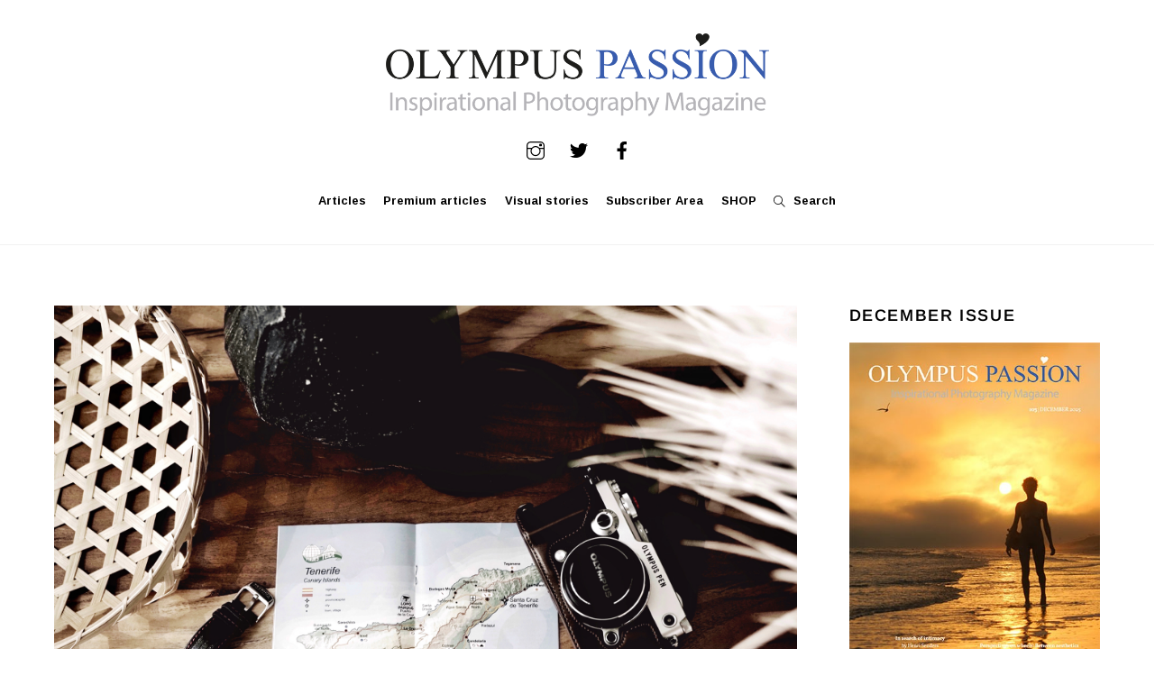

--- FILE ---
content_type: text/html; charset=UTF-8
request_url: https://www.olympuspassion.com/2020/05/05/my-olympus-feeling/
body_size: 39853
content:
<!DOCTYPE html>
<html lang="en-GB">
<head>
        <meta charset="UTF-8">
        <meta name="viewport" content="width=device-width, initial-scale=1, minimum-scale=1">
        <meta name='robots' content='index, follow, max-image-preview:large, max-snippet:-1, max-video-preview:-1' />

	<!-- This site is optimized with the Yoast SEO plugin v26.7 - https://yoast.com/wordpress/plugins/seo/ -->
	<title>My ‘Olympus - feeling’ - Olympus Passion</title>
	<link rel="canonical" href="https://www.olympuspassion.com/2020/05/05/my-olympus-feeling/" />
	<meta property="og:locale" content="en_GB" />
	<meta property="og:type" content="article" />
	<meta property="og:title" content="My ‘Olympus - feeling’ - Olympus Passion" />
	<meta property="og:description" content="Hi Everyone, let me introduce myself:My name is Szilveszter Nemeth. I am from Hungary. I am working as an SAP specialist. I wanted to challenge myself professionally so I moved to Germany. I am living with my fiancée in Frankfurt am Main since 2012. The move to Germany helped me to push my photography to [&hellip;]" />
	<meta property="og:url" content="https://www.olympuspassion.com/2020/05/05/my-olympus-feeling/" />
	<meta property="og:site_name" content="Olympus Passion" />
	<meta property="article:publisher" content="https://www.facebook.com/olympuspassion/" />
	<meta property="article:published_time" content="2020-05-05T12:14:24+00:00" />
	<meta property="article:modified_time" content="2020-05-05T12:14:27+00:00" />
	<meta property="og:image" content="https://usercontent.one/wp/www.olympuspassion.com/wp-content/uploads/2020/05/Snapseed-2.jpg?media=1756486299" />
	<meta property="og:image:width" content="2000" />
	<meta property="og:image:height" content="1500" />
	<meta property="og:image:type" content="image/jpeg" />
	<meta name="author" content="Szilveszter Nemeth" />
	<meta name="twitter:card" content="summary_large_image" />
	<meta name="twitter:creator" content="@olympuspassion" />
	<meta name="twitter:site" content="@olympuspassion" />
	<meta name="twitter:label1" content="Written by" />
	<meta name="twitter:data1" content="Szilveszter Nemeth" />
	<meta name="twitter:label2" content="Estimated reading time" />
	<meta name="twitter:data2" content="8 minutes" />
	<script type="application/ld+json" class="yoast-schema-graph">{"@context":"https://schema.org","@graph":[{"@type":"Article","@id":"https://www.olympuspassion.com/2020/05/05/my-olympus-feeling/#article","isPartOf":{"@id":"https://www.olympuspassion.com/2020/05/05/my-olympus-feeling/"},"author":{"name":"Szilveszter Nemeth","@id":"https://www.olympuspassion.com/#/schema/person/1cd72d454796cb522f2e0842e3fa84f8"},"headline":"My ‘Olympus &#8211; feeling’","datePublished":"2020-05-05T12:14:24+00:00","dateModified":"2020-05-05T12:14:27+00:00","mainEntityOfPage":{"@id":"https://www.olympuspassion.com/2020/05/05/my-olympus-feeling/"},"wordCount":1593,"commentCount":6,"image":{"@id":"https://www.olympuspassion.com/2020/05/05/my-olympus-feeling/#primaryimage"},"thumbnailUrl":"https://www.olympuspassion.com/wp-content/uploads/2020/05/Snapseed-2.jpg","keywords":["E-M1 MKII","PEN-F"],"articleSection":["INSPIRATION"],"inLanguage":"en-GB","potentialAction":[{"@type":"CommentAction","name":"Comment","target":["https://www.olympuspassion.com/2020/05/05/my-olympus-feeling/#respond"]}]},{"@type":"WebPage","@id":"https://www.olympuspassion.com/2020/05/05/my-olympus-feeling/","url":"https://www.olympuspassion.com/2020/05/05/my-olympus-feeling/","name":"My ‘Olympus - feeling’ - Olympus Passion","isPartOf":{"@id":"https://www.olympuspassion.com/#website"},"primaryImageOfPage":{"@id":"https://www.olympuspassion.com/2020/05/05/my-olympus-feeling/#primaryimage"},"image":{"@id":"https://www.olympuspassion.com/2020/05/05/my-olympus-feeling/#primaryimage"},"thumbnailUrl":"https://www.olympuspassion.com/wp-content/uploads/2020/05/Snapseed-2.jpg","datePublished":"2020-05-05T12:14:24+00:00","dateModified":"2020-05-05T12:14:27+00:00","author":{"@id":"https://www.olympuspassion.com/#/schema/person/1cd72d454796cb522f2e0842e3fa84f8"},"breadcrumb":{"@id":"https://www.olympuspassion.com/2020/05/05/my-olympus-feeling/#breadcrumb"},"inLanguage":"en-GB","potentialAction":[{"@type":"ReadAction","target":["https://www.olympuspassion.com/2020/05/05/my-olympus-feeling/"]}]},{"@type":"ImageObject","inLanguage":"en-GB","@id":"https://www.olympuspassion.com/2020/05/05/my-olympus-feeling/#primaryimage","url":"https://www.olympuspassion.com/wp-content/uploads/2020/05/Snapseed-2.jpg","contentUrl":"https://www.olympuspassion.com/wp-content/uploads/2020/05/Snapseed-2.jpg","width":2000,"height":1500},{"@type":"BreadcrumbList","@id":"https://www.olympuspassion.com/2020/05/05/my-olympus-feeling/#breadcrumb","itemListElement":[{"@type":"ListItem","position":1,"name":"Home","item":"https://www.olympuspassion.com/"},{"@type":"ListItem","position":2,"name":"My ‘Olympus &#8211; feeling’"}]},{"@type":"WebSite","@id":"https://www.olympuspassion.com/#website","url":"https://www.olympuspassion.com/","name":"Olympus Passion","description":"Inspirational Photography Magazine","potentialAction":[{"@type":"SearchAction","target":{"@type":"EntryPoint","urlTemplate":"https://www.olympuspassion.com/?s={search_term_string}"},"query-input":{"@type":"PropertyValueSpecification","valueRequired":true,"valueName":"search_term_string"}}],"inLanguage":"en-GB"},{"@type":"Person","@id":"https://www.olympuspassion.com/#/schema/person/1cd72d454796cb522f2e0842e3fa84f8","name":"Szilveszter Nemeth","description":"\"My name is Szilveszter Nemeth. I am from Hungary. I am working as an SAP specialist. I wanted to challenge myself professionally so I moved to Germany. I am living with my fiancée in Frankfurt am Main since 2012. The move to Germany helped me to push my photography to the next level. Besides photography, I have some other hobbies like traveling to discover the world and I am a passionate carp angler as well. In my free time, if we are not traveling, I sit on the bank and try to catch some monster carp.\"","sameAs":["https://www.instagram.com/vintage_copy/"],"url":"https://www.olympuspassion.com/author/szilveszter-nemeth/"}]}</script>
	<!-- / Yoast SEO plugin. -->


        <style id="tf_lazy_common">
                        /*chrome bug,prevent run transition on the page loading*/
                body:not(.page-loaded),body:not(.page-loaded) #header,body:not(.page-loaded) a,body:not(.page-loaded) img,body:not(.page-loaded) figure,body:not(.page-loaded) div,body:not(.page-loaded) i,body:not(.page-loaded) li,body:not(.page-loaded) span,body:not(.page-loaded) ul{
                    animation:none!important;
                    transition:none!important
                }
                body:not(.page-loaded) #main-nav li .sub-menu{
                    display:none
                }
                img{
                    max-width:100%;
                    height:auto
                }
					           .tf_fa{display:inline-block;width:1em;height:1em;stroke-width:0;stroke:currentColor;overflow:visible;fill:currentColor;pointer-events:none;vertical-align:middle}#tf_svg symbol{overflow:visible}.tf_lazy{position:relative;visibility:visible;display:block;opacity:.3}.wow .tf_lazy{visibility:hidden;opacity:1;position:static;display:inline}div.tf_audio_lazy audio{visibility:hidden;height:0;display:inline}.mejs-container{visibility:visible}.tf_iframe_lazy{transition:opacity .3s ease-in-out;min-height:10px}.tf_carousel .tf_swiper-wrapper{display:flex}.tf_carousel .tf_swiper-slide{flex-shrink:0;opacity:0}.tf_carousel .tf_lazy{contain:none}.tf_swiper-wrapper>br,.tf_lazy.tf_swiper-wrapper .tf_lazy:after,.tf_lazy.tf_swiper-wrapper .tf_lazy:before{display:none}.tf_lazy:after,.tf_lazy:before{content:'';display:inline-block;position:absolute;width:10px!important;height:10px!important;margin:0 3px;top:50%!important;right:50%!important;left:auto!important;border-radius:100%;background-color:currentColor;visibility:visible;animation:tf-hrz-loader infinite .75s cubic-bezier(.2,.68,.18,1.08)}.tf_lazy:after{width:6px!important;height:6px!important;right:auto!important;left:50%!important;margin-top:3px;animation-delay:-.4s}@keyframes tf-hrz-loader{0%{transform:scale(1);opacity:1}50%{transform:scale(.1);opacity:.6}100%{transform:scale(1);opacity:1}}.tf_lazy_lightbox{position:fixed;background:rgba(11,11,11,.8);color:#ccc;top:0;left:0;display:flex;align-items:center;justify-content:center;z-index:999}.tf_lazy_lightbox .tf_lazy:after,.tf_lazy_lightbox .tf_lazy:before{background:#fff}.tf_video_lazy video{width:100%;height:100%;position:static;object-fit:cover}
        </style>
                    <noscript><style>body:not(.page-loaded) #main-nav li .sub-menu{
                display:block
            }</style></noscript>
            <link rel="prefetch" href="https://usercontent.one/wp/www.olympuspassion.com/wp-content/themes/themify-ultra/js/themify.script.min.js?ver=5.6.3&media=1756486299" as="script" importance="low"/><link rel="prefetch" href="https://usercontent.one/wp/www.olympuspassion.com/wp-content/themes/themify-ultra/themify/js/modules/themify.sidemenu.min.js?ver=5.6.0&media=1756486299" as="script" importance="low"/><link rel="preload" href="https://usercontent.one/wp/www.olympuspassion.com/wp-content/uploads/2022/06/Olympus-Passion-800px.png?media=1756486299" as="image"/><link rel="preload" href="https://fonts.gstatic.com/s/arimo/v35/P5sMzZCDf9_T_10dxCF8jA.woff2" as="font" type="font/woff2" crossorigin importance="high"/><link rel="preload" href="https://fonts.gstatic.com/s/arimo/v35/P5sMzZCDf9_T_10WxCF8jA.woff2" as="font" type="font/woff2" crossorigin importance="high"/><link rel="preload" href="https://fonts.gstatic.com/s/arimo/v35/P5sMzZCDf9_T_10ZxCE.woff2" as="font" type="font/woff2" crossorigin importance="high"/><link rel="preload" href="https://fonts.gstatic.com/s/frankruhllibre/v23/j8_w6_fAw7jrcalD7oKYNX0QfAnPW7Dl4Q.woff2" as="font" type="font/woff2" crossorigin importance="high"/><link rel="preload" href="https://fonts.gstatic.com/s/publicsans/v21/ijwTs572Xtc6ZYQws9YVwnNDTJPax9k0.woff2" as="font" type="font/woff2" crossorigin importance="high"/><link rel="preload" href="https://fonts.gstatic.com/s/publicsans/v21/ijwTs572Xtc6ZYQws9YVwnNDTJzaxw.woff2" as="font" type="font/woff2" crossorigin importance="high"/><link rel="preload" href="https://fonts.gstatic.com/s/publicsans/v21/ijwRs572Xtc6ZYQws9YVwnNJfJ7Cww.woff2" as="font" type="font/woff2" crossorigin importance="high"/><link rel="preload" href="https://fonts.gstatic.com/s/publicsans/v21/ijwRs572Xtc6ZYQws9YVwnNGfJ4.woff2" as="font" type="font/woff2" crossorigin importance="high"/><link rel="preload" importance="high" href="https://usercontent.one/wp/www.olympuspassion.com/wp-content/uploads/themify-concate/3008758587/themify-4133873662.min.css?media=1756486299" as="style"><link importance="high" id="themify_concate-css" rel="stylesheet" href="https://usercontent.one/wp/www.olympuspassion.com/wp-content/uploads/themify-concate/3008758587/themify-4133873662.min.css?media=1756486299"><link rel="preconnect" href="https://fonts.gstatic.com" crossorigin/><link rel="alternate" type="application/rss+xml" title="Olympus Passion &raquo; Feed" href="https://www.olympuspassion.com/feed/" />
<link rel="alternate" type="application/rss+xml" title="Olympus Passion &raquo; Comments Feed" href="https://www.olympuspassion.com/comments/feed/" />
<link rel="alternate" type="application/rss+xml" title="Olympus Passion &raquo; My ‘Olympus &#8211; feeling’ Comments Feed" href="https://www.olympuspassion.com/2020/05/05/my-olympus-feeling/feed/" />
<link rel="alternate" title="oEmbed (JSON)" type="application/json+oembed" href="https://www.olympuspassion.com/wp-json/oembed/1.0/embed?url=https%3A%2F%2Fwww.olympuspassion.com%2F2020%2F05%2F05%2Fmy-olympus-feeling%2F" />
<link rel="alternate" title="oEmbed (XML)" type="text/xml+oembed" href="https://www.olympuspassion.com/wp-json/oembed/1.0/embed?url=https%3A%2F%2Fwww.olympuspassion.com%2F2020%2F05%2F05%2Fmy-olympus-feeling%2F&#038;format=xml" />
<!-- www.olympuspassion.com is managing ads with Advanced Ads 2.0.16 – https://wpadvancedads.com/ --><script id="olymp-ready">
			window.advanced_ads_ready=function(e,a){a=a||"complete";var d=function(e){return"interactive"===a?"loading"!==e:"complete"===e};d(document.readyState)?e():document.addEventListener("readystatechange",(function(a){d(a.target.readyState)&&e()}),{once:"interactive"===a})},window.advanced_ads_ready_queue=window.advanced_ads_ready_queue||[];		</script>
		<style id='wp-img-auto-sizes-contain-inline-css'>
img:is([sizes=auto i],[sizes^="auto," i]){contain-intrinsic-size:3000px 1500px}
/*# sourceURL=wp-img-auto-sizes-contain-inline-css */
</style>
<link rel="preload" href="https://usercontent.one/wp/www.olympuspassion.com/wp-content/plugins/simple-google-recaptcha/sgr.css?media=1756486299?ver=1663329813" as="style" /><link rel='stylesheet' id='sgr-css' href='https://usercontent.one/wp/www.olympuspassion.com/wp-content/plugins/simple-google-recaptcha/sgr.css?media=1756486299?ver=1663329813' media='all' />
<link rel="preload" href="https://fonts.googleapis.com/css?family=Open+Sans%3A300%2C400%2C500%2C600%2C700%2C800&#038;display=swap&#038;ver=6.9" as="style" /><link rel='stylesheet' id='twb-open-sans-css' href='https://fonts.googleapis.com/css?family=Open+Sans%3A300%2C400%2C500%2C600%2C700%2C800&#038;display=swap&#038;ver=6.9' media='all' />
<link rel="preload" href="https://usercontent.one/wp/www.olympuspassion.com/wp-content/plugins/photo-gallery/booster/assets/css/global.css?ver=1.0.0&media=1756486299" as="style" /><link rel='stylesheet' id='twbbwg-global-css' href='https://usercontent.one/wp/www.olympuspassion.com/wp-content/plugins/photo-gallery/booster/assets/css/global.css?ver=1.0.0&media=1756486299' media='all' />
<link rel="preload" href="https://usercontent.one/wp/www.olympuspassion.com/wp-content/plugins/instagram-feed/css/sbi-styles.min.css?ver=6.10.0&media=1756486299" as="style" /><link rel='stylesheet' id='sbi_styles-css' href='https://usercontent.one/wp/www.olympuspassion.com/wp-content/plugins/instagram-feed/css/sbi-styles.min.css?ver=6.10.0&media=1756486299' media='all' />
<style id='classic-theme-styles-inline-css'>
/*! This file is auto-generated */
.wp-block-button__link{color:#fff;background-color:#32373c;border-radius:9999px;box-shadow:none;text-decoration:none;padding:calc(.667em + 2px) calc(1.333em + 2px);font-size:1.125em}.wp-block-file__button{background:#32373c;color:#fff;text-decoration:none}
/*# sourceURL=/wp-includes/css/classic-themes.min.css */
</style>
<link rel="preload" href="https://usercontent.one/wp/www.olympuspassion.com/wp-content/plugins/easy-pricing-tables/assets/blocks/editor/fca-ept-editor.min.css?ver=4.1.1&media=1756486299" as="style" /><link rel='stylesheet' id='fca-ept-editor-style-css' href='https://usercontent.one/wp/www.olympuspassion.com/wp-content/plugins/easy-pricing-tables/assets/blocks/editor/fca-ept-editor.min.css?ver=4.1.1&media=1756486299' media='all' />
<link rel="preload" href="https://usercontent.one/wp/www.olympuspassion.com/wp-content/plugins/easy-pricing-tables/assets/blocks/layout1/fca-ept-layout1.min.css?ver=4.1.1&media=1756486299" as="style" /><link rel='stylesheet' id='fca-ept-layout1-style-css' href='https://usercontent.one/wp/www.olympuspassion.com/wp-content/plugins/easy-pricing-tables/assets/blocks/layout1/fca-ept-layout1.min.css?ver=4.1.1&media=1756486299' media='all' />
<link rel="preload" href="https://usercontent.one/wp/www.olympuspassion.com/wp-content/plugins/easy-pricing-tables/assets/blocks/layout2/fca-ept-layout2.min.css?ver=4.1.1&media=1756486299" as="style" /><link rel='stylesheet' id='fca-ept-layout2-style-css' href='https://usercontent.one/wp/www.olympuspassion.com/wp-content/plugins/easy-pricing-tables/assets/blocks/layout2/fca-ept-layout2.min.css?ver=4.1.1&media=1756486299' media='all' />
<link rel="preload" href="https://usercontent.one/wp/www.olympuspassion.com/wp-content/plugins/easy-pricing-tables/assets/pricing-tables/design1/pricingtable.min.css?ver=4.1.1&media=1756486299" as="style" /><link rel='stylesheet' id='dh-ptp-design1-css' href='https://usercontent.one/wp/www.olympuspassion.com/wp-content/plugins/easy-pricing-tables/assets/pricing-tables/design1/pricingtable.min.css?ver=4.1.1&media=1756486299' media='all' />
<link rel="preload" href="https://usercontent.one/wp/www.olympuspassion.com/wp-content/plugins/easy-pricing-tables/assets/blocks/legacy/block.css?ver=4.1.1&media=1756486299" as="style" /><link rel='stylesheet' id='dh-ptp-block-css-css' href='https://usercontent.one/wp/www.olympuspassion.com/wp-content/plugins/easy-pricing-tables/assets/blocks/legacy/block.css?ver=4.1.1&media=1756486299' media='all' />
<link rel="preload" href="https://www.olympuspassion.com/wp-includes/css/dist/components/style.min.css?ver=6.9" as="style" /><link rel='stylesheet' id='wp-components-css' href='https://www.olympuspassion.com/wp-includes/css/dist/components/style.min.css?ver=6.9' media='all' />
<link rel="preload" href="https://www.olympuspassion.com/wp-includes/css/dist/preferences/style.min.css?ver=6.9" as="style" /><link rel='stylesheet' id='wp-preferences-css' href='https://www.olympuspassion.com/wp-includes/css/dist/preferences/style.min.css?ver=6.9' media='all' />
<link rel="preload" href="https://www.olympuspassion.com/wp-includes/css/dist/block-editor/style.min.css?ver=6.9" as="style" /><link rel='stylesheet' id='wp-block-editor-css' href='https://www.olympuspassion.com/wp-includes/css/dist/block-editor/style.min.css?ver=6.9' media='all' />
<link rel="preload" href="https://usercontent.one/wp/www.olympuspassion.com/wp-content/plugins/popup-maker/dist/packages/block-library-style.css?media=1756486299?ver=dbea705cfafe089d65f1" as="style" /><link rel='stylesheet' id='popup-maker-block-library-style-css' href='https://usercontent.one/wp/www.olympuspassion.com/wp-content/plugins/popup-maker/dist/packages/block-library-style.css?media=1756486299?ver=dbea705cfafe089d65f1' media='all' />
<link rel="preload" href="https://usercontent.one/wp/www.olympuspassion.com/wp-content/plugins/contact-form-7/includes/css/styles.css?ver=6.1.4&media=1756486299" as="style" /><link rel='stylesheet' id='contact-form-7-css' href='https://usercontent.one/wp/www.olympuspassion.com/wp-content/plugins/contact-form-7/includes/css/styles.css?ver=6.1.4&media=1756486299' media='all' />
<link rel="preload" href="https://usercontent.one/wp/www.olympuspassion.com/wp-content/plugins/photo-gallery/css/bwg-fonts/fonts.css?ver=0.0.1&media=1756486299" as="style" /><link rel='stylesheet' id='bwg_fonts-css' href='https://usercontent.one/wp/www.olympuspassion.com/wp-content/plugins/photo-gallery/css/bwg-fonts/fonts.css?ver=0.0.1&media=1756486299' media='all' />
<link rel="preload" href="https://usercontent.one/wp/www.olympuspassion.com/wp-content/plugins/photo-gallery/css/sumoselect.min.css?ver=3.4.6&media=1756486299" as="style" /><link rel='stylesheet' id='sumoselect-css' href='https://usercontent.one/wp/www.olympuspassion.com/wp-content/plugins/photo-gallery/css/sumoselect.min.css?ver=3.4.6&media=1756486299' media='all' />
<link rel="preload" href="https://usercontent.one/wp/www.olympuspassion.com/wp-content/plugins/photo-gallery/css/jquery.mCustomScrollbar.min.css?ver=3.1.5&media=1756486299" as="style" /><link rel='stylesheet' id='mCustomScrollbar-css' href='https://usercontent.one/wp/www.olympuspassion.com/wp-content/plugins/photo-gallery/css/jquery.mCustomScrollbar.min.css?ver=3.1.5&media=1756486299' media='all' />
<link rel="preload" href="https://fonts.googleapis.com/css?family=Ubuntu&#038;subset=greek,latin,greek-ext,vietnamese,cyrillic-ext,latin-ext,cyrillic" as="style" /><link rel='stylesheet' id='bwg_googlefonts-css' href='https://fonts.googleapis.com/css?family=Ubuntu&#038;subset=greek,latin,greek-ext,vietnamese,cyrillic-ext,latin-ext,cyrillic' media='all' />
<link rel="preload" href="https://usercontent.one/wp/www.olympuspassion.com/wp-content/plugins/photo-gallery/css/styles.min.css?ver=1.8.35&media=1756486299" as="style" /><link rel='stylesheet' id='bwg_frontend-css' href='https://usercontent.one/wp/www.olympuspassion.com/wp-content/plugins/photo-gallery/css/styles.min.css?ver=1.8.35&media=1756486299' media='all' />
<link rel="preload" href="https://usercontent.one/wp/www.olympuspassion.com/wp-content/plugins/responsive-lightbox/assets/swipebox/swipebox.min.css?ver=1.5.2&media=1756486299" as="style" /><link rel='stylesheet' id='responsive-lightbox-swipebox-css' href='https://usercontent.one/wp/www.olympuspassion.com/wp-content/plugins/responsive-lightbox/assets/swipebox/swipebox.min.css?ver=1.5.2&media=1756486299' media='all' />
<style id='wpxpo-global-style-inline-css'>
:root { --preset-color1: #037fff --preset-color2: #026fe0 --preset-color3: #071323 --preset-color4: #132133 --preset-color5: #34495e --preset-color6: #787676 --preset-color7: #f0f2f3 --preset-color8: #f8f9fa --preset-color9: #ffffff }
/*# sourceURL=wpxpo-global-style-inline-css */
</style>
<style id='ultp-preset-colors-style-inline-css'>
:root { --postx_preset_Base_1_color: #f4f4ff; --postx_preset_Base_2_color: #dddff8; --postx_preset_Base_3_color: #B4B4D6; --postx_preset_Primary_color: #3323f0; --postx_preset_Secondary_color: #4a5fff; --postx_preset_Tertiary_color: #FFFFFF; --postx_preset_Contrast_3_color: #545472; --postx_preset_Contrast_2_color: #262657; --postx_preset_Contrast_1_color: #10102e; --postx_preset_Over_Primary_color: #ffffff;  }
/*# sourceURL=ultp-preset-colors-style-inline-css */
</style>
<style id='ultp-preset-gradient-style-inline-css'>
:root { --postx_preset_Primary_to_Secondary_to_Right_gradient: linear-gradient(90deg, var(--postx_preset_Primary_color) 0%, var(--postx_preset_Secondary_color) 100%); --postx_preset_Primary_to_Secondary_to_Bottom_gradient: linear-gradient(180deg, var(--postx_preset_Primary_color) 0%, var(--postx_preset_Secondary_color) 100%); --postx_preset_Secondary_to_Primary_to_Right_gradient: linear-gradient(90deg, var(--postx_preset_Secondary_color) 0%, var(--postx_preset_Primary_color) 100%); --postx_preset_Secondary_to_Primary_to_Bottom_gradient: linear-gradient(180deg, var(--postx_preset_Secondary_color) 0%, var(--postx_preset_Primary_color) 100%); --postx_preset_Cold_Evening_gradient: linear-gradient(0deg, rgb(12, 52, 131) 0%, rgb(162, 182, 223) 100%, rgb(107, 140, 206) 100%, rgb(162, 182, 223) 100%); --postx_preset_Purple_Division_gradient: linear-gradient(0deg, rgb(112, 40, 228) 0%, rgb(229, 178, 202) 100%); --postx_preset_Over_Sun_gradient: linear-gradient(60deg, rgb(171, 236, 214) 0%, rgb(251, 237, 150) 100%); --postx_preset_Morning_Salad_gradient: linear-gradient(-255deg, rgb(183, 248, 219) 0%, rgb(80, 167, 194) 100%); --postx_preset_Fabled_Sunset_gradient: linear-gradient(-270deg, rgb(35, 21, 87) 0%, rgb(68, 16, 122) 29%, rgb(255, 19, 97) 67%, rgb(255, 248, 0) 100%);  }
/*# sourceURL=ultp-preset-gradient-style-inline-css */
</style>
<style id='ultp-preset-typo-style-inline-css'>
@import url('https://fonts.googleapis.com/css?family=Roboto:100,100i,300,300i,400,400i,500,500i,700,700i,900,900i'); :root { --postx_preset_Heading_typo_font_family: Roboto; --postx_preset_Heading_typo_font_family_type: sans-serif; --postx_preset_Heading_typo_font_weight: 600; --postx_preset_Heading_typo_text_transform: capitalize; --postx_preset_Body_and_Others_typo_font_family: Roboto; --postx_preset_Body_and_Others_typo_font_family_type: sans-serif; --postx_preset_Body_and_Others_typo_font_weight: 400; --postx_preset_Body_and_Others_typo_text_transform: lowercase; --postx_preset_body_typo_font_size_lg: 16px; --postx_preset_paragraph_1_typo_font_size_lg: 12px; --postx_preset_paragraph_2_typo_font_size_lg: 12px; --postx_preset_paragraph_3_typo_font_size_lg: 12px; --postx_preset_heading_h1_typo_font_size_lg: 42px; --postx_preset_heading_h2_typo_font_size_lg: 36px; --postx_preset_heading_h3_typo_font_size_lg: 30px; --postx_preset_heading_h4_typo_font_size_lg: 24px; --postx_preset_heading_h5_typo_font_size_lg: 20px; --postx_preset_heading_h6_typo_font_size_lg: 16px; }
/*# sourceURL=ultp-preset-typo-style-inline-css */
</style>
<link rel="preload" href="https://usercontent.one/wp/www.olympuspassion.com/wp-content/plugins/wp-ecommerce-paypal/assets/css/wpecpp.css?ver=2.0.3&media=1756486299" as="style" /><link rel='stylesheet' id='wpecpp-css' href='https://usercontent.one/wp/www.olympuspassion.com/wp-content/plugins/wp-ecommerce-paypal/assets/css/wpecpp.css?ver=2.0.3&media=1756486299' media='all' />
<link rel="preload" href="https://usercontent.one/wp/www.olympuspassion.com/wp-content/plugins/dco-comment-attachment/assets/dco-comment-attachment.css?ver=2.4.0&media=1756486299" as="style" /><link rel='stylesheet' id='dco-comment-attachment-css' href='https://usercontent.one/wp/www.olympuspassion.com/wp-content/plugins/dco-comment-attachment/assets/dco-comment-attachment.css?ver=2.4.0&media=1756486299' media='all' />
<link rel="preload" href="https://usercontent.one/wp/www.olympuspassion.com/wp-content/plugins/forget-about-shortcode-buttons/public/css/button-styles.css?ver=2.1.3&media=1756486299" as="style" /><link rel='stylesheet' id='forget-about-shortcode-buttons-css' href='https://usercontent.one/wp/www.olympuspassion.com/wp-content/plugins/forget-about-shortcode-buttons/public/css/button-styles.css?ver=2.1.3&media=1756486299' media='all' />
<link rel="preload" href="https://usercontent.one/wp/www.olympuspassion.com/wp-content/plugins/mailin/css/mailin-front.css?ver=6.9&media=1756486299" as="style" /><link rel='stylesheet' id='sib-front-css-css' href='https://usercontent.one/wp/www.olympuspassion.com/wp-content/plugins/mailin/css/mailin-front.css?ver=6.9&media=1756486299' media='all' />
<link rel="preload" href="https://www.olympuspassion.com/wp-includes/blocks/paragraph/style.min.css?ver=6.9" as="style" /><link rel='stylesheet' id='wp-block-paragraph-css' href='https://www.olympuspassion.com/wp-includes/blocks/paragraph/style.min.css?ver=6.9' media='all' />
<script id="sgr-js-extra">
var sgr = {"sgr_site_key":"6LcUyesUAAAAANqWQWCEeOZT4svTjAYLl92RyrGz"};
//# sourceURL=sgr-js-extra
</script>
<script src="https://usercontent.one/wp/www.olympuspassion.com/wp-content/plugins/simple-google-recaptcha/sgr.js?media=1756486299?ver=1663329813" id="sgr-js"></script>
<script src="https://www.olympuspassion.com/wp-includes/js/jquery/jquery.min.js?ver=3.7.1" id="jquery-core-js"></script>
<script src="https://usercontent.one/wp/www.olympuspassion.com/wp-content/plugins/photo-gallery/booster/assets/js/circle-progress.js?ver=1.2.2&media=1756486299" id="twbbwg-circle-js"></script>
<script id="twbbwg-global-js-extra">
var twb = {"nonce":"a96044e787","ajax_url":"https://www.olympuspassion.com/wp-admin/admin-ajax.php","plugin_url":"https://www.olympuspassion.com/wp-content/plugins/photo-gallery/booster","href":"https://www.olympuspassion.com/wp-admin/admin.php?page=twbbwg_photo-gallery"};
var twb = {"nonce":"a96044e787","ajax_url":"https://www.olympuspassion.com/wp-admin/admin-ajax.php","plugin_url":"https://www.olympuspassion.com/wp-content/plugins/photo-gallery/booster","href":"https://www.olympuspassion.com/wp-admin/admin.php?page=twbbwg_photo-gallery"};
//# sourceURL=twbbwg-global-js-extra
</script>
<script src="https://usercontent.one/wp/www.olympuspassion.com/wp-content/plugins/photo-gallery/booster/assets/js/global.js?ver=1.0.0&media=1756486299" id="twbbwg-global-js"></script>
<script src="https://usercontent.one/wp/www.olympuspassion.com/wp-content/plugins/flowpaper-lite-pdf-flipbook/assets/lity/lity.min.js?media=1756486299" id="lity-js-js"></script>
<script src="https://usercontent.one/wp/www.olympuspassion.com/wp-content/plugins/photo-gallery/js/jquery.sumoselect.min.js?ver=3.4.6&media=1756486299" id="sumoselect-js"></script>
<script src="https://usercontent.one/wp/www.olympuspassion.com/wp-content/plugins/photo-gallery/js/tocca.min.js?ver=2.0.9&media=1756486299" id="bwg_mobile-js"></script>
<script src="https://usercontent.one/wp/www.olympuspassion.com/wp-content/plugins/photo-gallery/js/jquery.mCustomScrollbar.concat.min.js?ver=3.1.5&media=1756486299" id="mCustomScrollbar-js"></script>
<script src="https://usercontent.one/wp/www.olympuspassion.com/wp-content/plugins/photo-gallery/js/jquery.fullscreen.min.js?ver=0.6.0&media=1756486299" id="jquery-fullscreen-js"></script>
<script id="bwg_frontend-js-extra">
var bwg_objectsL10n = {"bwg_field_required":"field is required.","bwg_mail_validation":"This is not a valid email address.","bwg_search_result":"There are no images matching your search.","bwg_select_tag":"Select Tag","bwg_order_by":"Order By","bwg_search":"Search","bwg_show_ecommerce":"Show Ecommerce","bwg_hide_ecommerce":"Hide Ecommerce","bwg_show_comments":"Show Comments","bwg_hide_comments":"Hide Comments","bwg_restore":"Restore","bwg_maximize":"Maximise","bwg_fullscreen":"Fullscreen","bwg_exit_fullscreen":"Exit Fullscreen","bwg_search_tag":"SEARCH...","bwg_tag_no_match":"No tags found","bwg_all_tags_selected":"All tags selected","bwg_tags_selected":"tags selected","play":"Play","pause":"Pause","is_pro":"","bwg_play":"Play","bwg_pause":"Pause","bwg_hide_info":"Hide info","bwg_show_info":"Show info","bwg_hide_rating":"Hide rating","bwg_show_rating":"Show rating","ok":"Ok","cancel":"Cancel","select_all":"Select all","lazy_load":"0","lazy_loader":"https://usercontent.one/wp/www.olympuspassion.com/wp-content/plugins/photo-gallery/images/ajax_loader.png?media=1756486299","front_ajax":"0","bwg_tag_see_all":"see all tags","bwg_tag_see_less":"see less tags"};
//# sourceURL=bwg_frontend-js-extra
</script>
<script src="https://usercontent.one/wp/www.olympuspassion.com/wp-content/plugins/photo-gallery/js/scripts.min.js?ver=1.8.35&media=1756486299" id="bwg_frontend-js"></script>
<script src="https://usercontent.one/wp/www.olympuspassion.com/wp-content/plugins/responsive-lightbox/assets/dompurify/purify.min.js?ver=3.3.1&media=1756486299" id="dompurify-js"></script>
<script id="responsive-lightbox-sanitizer-js-before">
window.RLG = window.RLG || {}; window.RLG.sanitizeAllowedHosts = ["youtube.com","www.youtube.com","youtu.be","vimeo.com","player.vimeo.com"];
//# sourceURL=responsive-lightbox-sanitizer-js-before
</script>
<script src="https://usercontent.one/wp/www.olympuspassion.com/wp-content/plugins/responsive-lightbox/js/sanitizer.js?ver=2.6.1&media=1756486299" id="responsive-lightbox-sanitizer-js"></script>
<script src="https://usercontent.one/wp/www.olympuspassion.com/wp-content/plugins/responsive-lightbox/assets/swipebox/jquery.swipebox.min.js?ver=1.5.2&media=1756486299" id="responsive-lightbox-swipebox-js"></script>
<script src="https://www.olympuspassion.com/wp-includes/js/underscore.min.js?ver=1.13.7" id="underscore-js"></script>
<script src="https://usercontent.one/wp/www.olympuspassion.com/wp-content/plugins/responsive-lightbox/assets/infinitescroll/infinite-scroll.pkgd.min.js?ver=4.0.1&media=1756486299" id="responsive-lightbox-infinite-scroll-js"></script>
<script id="responsive-lightbox-js-before">
var rlArgs = {"script":"swipebox","selector":"lightbox","customEvents":"","activeGalleries":true,"animation":true,"hideCloseButtonOnMobile":false,"removeBarsOnMobile":false,"hideBars":true,"hideBarsDelay":5000,"videoMaxWidth":1080,"useSVG":true,"loopAtEnd":false,"woocommerce_gallery":false,"ajaxurl":"https:\/\/www.olympuspassion.com\/wp-admin\/admin-ajax.php","nonce":"879ad49c13","preview":false,"postId":6271,"scriptExtension":false};

//# sourceURL=responsive-lightbox-js-before
</script>
<script src="https://usercontent.one/wp/www.olympuspassion.com/wp-content/plugins/responsive-lightbox/js/front.js?ver=2.6.1&media=1756486299" id="responsive-lightbox-js"></script>
<script id="sib-front-js-js-extra">
var sibErrMsg = {"invalidMail":"Please fill out valid email address","requiredField":"Please fill out required fields","invalidDateFormat":"Please fill out valid date format","invalidSMSFormat":"Please fill out valid phone number"};
var ajax_sib_front_object = {"ajax_url":"https://www.olympuspassion.com/wp-admin/admin-ajax.php","ajax_nonce":"5585ccc564","flag_url":"https://www.olympuspassion.com/wp-content/plugins/mailin/img/flags/"};
//# sourceURL=sib-front-js-js-extra
</script>
<script src="https://usercontent.one/wp/www.olympuspassion.com/wp-content/plugins/mailin/js/mailin-front.js?media=1756486299?ver=1768581396" id="sib-front-js-js"></script>
<link rel="https://api.w.org/" href="https://www.olympuspassion.com/wp-json/" /><link rel="alternate" title="JSON" type="application/json" href="https://www.olympuspassion.com/wp-json/wp/v2/posts/6271" /><link rel="EditURI" type="application/rsd+xml" title="RSD" href="https://www.olympuspassion.com/xmlrpc.php?rsd" />
<meta name="generator" content="WordPress 6.9" />
<link rel='shortlink' href='https://www.olympuspassion.com/?p=6271' />
	<link rel="preconnect" href="https://fonts.googleapis.com">
	<link rel="preconnect" href="https://fonts.gstatic.com">
	<link href='https://fonts.googleapis.com/css2?display=swap&family=Arimo:wght@400;700' rel='stylesheet'><meta name="generator" content="Site Kit by Google 1.170.0" /><script type="text/javascript">
  (function(c) {
    var script = document.createElement("script");
    script.src = "https://js.memberful.com/embed.js";
    script.onload = function() { Memberful.setup(c) };
    document.head.appendChild(script);
  })({
    site: ["https:\/\/olympuspassion.memberful.com"]  });
</script>
<style>[class*=" icon-oc-"],[class^=icon-oc-]{speak:none;font-style:normal;font-weight:400;font-variant:normal;text-transform:none;line-height:1;-webkit-font-smoothing:antialiased;-moz-osx-font-smoothing:grayscale}.icon-oc-one-com-white-32px-fill:before{content:"901"}.icon-oc-one-com:before{content:"900"}#one-com-icon,.toplevel_page_onecom-wp .wp-menu-image{speak:none;display:flex;align-items:center;justify-content:center;text-transform:none;line-height:1;-webkit-font-smoothing:antialiased;-moz-osx-font-smoothing:grayscale}.onecom-wp-admin-bar-item>a,.toplevel_page_onecom-wp>.wp-menu-name{font-size:16px;font-weight:400;line-height:1}.toplevel_page_onecom-wp>.wp-menu-name img{width:69px;height:9px;}.wp-submenu-wrap.wp-submenu>.wp-submenu-head>img{width:88px;height:auto}.onecom-wp-admin-bar-item>a img{height:7px!important}.onecom-wp-admin-bar-item>a img,.toplevel_page_onecom-wp>.wp-menu-name img{opacity:.8}.onecom-wp-admin-bar-item.hover>a img,.toplevel_page_onecom-wp.wp-has-current-submenu>.wp-menu-name img,li.opensub>a.toplevel_page_onecom-wp>.wp-menu-name img{opacity:1}#one-com-icon:before,.onecom-wp-admin-bar-item>a:before,.toplevel_page_onecom-wp>.wp-menu-image:before{content:'';position:static!important;background-color:rgba(240,245,250,.4);border-radius:102px;width:18px;height:18px;padding:0!important}.onecom-wp-admin-bar-item>a:before{width:14px;height:14px}.onecom-wp-admin-bar-item.hover>a:before,.toplevel_page_onecom-wp.opensub>a>.wp-menu-image:before,.toplevel_page_onecom-wp.wp-has-current-submenu>.wp-menu-image:before{background-color:#76b82a}.onecom-wp-admin-bar-item>a{display:inline-flex!important;align-items:center;justify-content:center}#one-com-logo-wrapper{font-size:4em}#one-com-icon{vertical-align:middle}.imagify-welcome{display:none !important;}</style><noscript><style>.vce-row-container .vcv-lozad {display: none}</style></noscript><meta name="generator" content="Powered by Visual Composer Website Builder - fast and easy-to-use drag and drop visual editor for WordPress."/>
	<style>
	@keyframes themifyAnimatedBG{
		0%{background-color:#33baab}100%{background-color:#e33b9e}50%{background-color:#4961d7}33.3%{background-color:#2ea85c}25%{background-color:#2bb8ed}20%{background-color:#dd5135}
	}
	.page-loaded .module_row.animated-bg{
		animation:themifyAnimatedBG 30000ms infinite alternate
	}
	</style>
	
<!-- BEGIN Clicky Analytics v2.2.4 Tracking - https://wordpress.org/plugins/clicky-analytics/ -->
<script type="text/javascript">
  var clicky_custom = clicky_custom || {};
  clicky_custom.outbound_pattern = ['/go/','/out/'];
</script>

<script async src="//static.getclicky.com/101247543.js"></script>

<!-- END Clicky Analytics v2.2.4 Tracking -->

<script type="text/javascript" src="https://cdn.by.wonderpush.com/sdk/1.1/wonderpush-loader.min.js" async></script>
<script type="text/javascript">
  window.WonderPush = window.WonderPush || [];
  window.WonderPush.push(['init', {"customDomain":"https:\/\/www.olympuspassion.com\/wp-content\/plugins\/mailin\/","serviceWorkerUrl":"wonderpush-worker-loader.min.js?webKey=1880e3ff74785454edc3a7c4e53dfda7b9ef8e2e1b5cd04cc6e0a4e6966f7bcd","frameUrl":"wonderpush.min.html","webKey":"1880e3ff74785454edc3a7c4e53dfda7b9ef8e2e1b5cd04cc6e0a4e6966f7bcd"}]);
</script>      <meta name="onesignal" content="wordpress-plugin"/>
            <script>

      window.OneSignalDeferred = window.OneSignalDeferred || [];

      OneSignalDeferred.push(function(OneSignal) {
        var oneSignal_options = {};
        window._oneSignalInitOptions = oneSignal_options;

        oneSignal_options['serviceWorkerParam'] = { scope: '/wp-content/plugins/onesignal-free-web-push-notifications/sdk_files/push/onesignal/' };
oneSignal_options['serviceWorkerPath'] = 'OneSignalSDKWorker.js';

        OneSignal.Notifications.setDefaultUrl("https://www.olympuspassion.com");

        oneSignal_options['wordpress'] = true;
oneSignal_options['appId'] = '877ec1b2-cd2d-4758-9cc2-b1bfa9d81497';
oneSignal_options['allowLocalhostAsSecureOrigin'] = true;
oneSignal_options['welcomeNotification'] = { };
oneSignal_options['welcomeNotification']['title'] = "";
oneSignal_options['welcomeNotification']['message'] = "";
oneSignal_options['path'] = "https://www.olympuspassion.com/wp-content/plugins/onesignal-free-web-push-notifications/sdk_files/";
oneSignal_options['promptOptions'] = { };
oneSignal_options['notifyButton'] = { };
oneSignal_options['notifyButton']['enable'] = true;
oneSignal_options['notifyButton']['position'] = 'bottom-left';
oneSignal_options['notifyButton']['theme'] = 'default';
oneSignal_options['notifyButton']['size'] = 'medium';
oneSignal_options['notifyButton']['showCredit'] = true;
oneSignal_options['notifyButton']['text'] = {};
oneSignal_options['notifyButton']['colors'] = {};
oneSignal_options['notifyButton']['colors']['circle.background'] = '#385cae';
              OneSignal.init(window._oneSignalInitOptions);
              OneSignal.Slidedown.promptPush()      });

      function documentInitOneSignal() {
        var oneSignal_elements = document.getElementsByClassName("OneSignal-prompt");

        var oneSignalLinkClickHandler = function(event) { OneSignal.Notifications.requestPermission(); event.preventDefault(); };        for(var i = 0; i < oneSignal_elements.length; i++)
          oneSignal_elements[i].addEventListener('click', oneSignalLinkClickHandler, false);
      }

      if (document.readyState === 'complete') {
           documentInitOneSignal();
      }
      else {
           window.addEventListener("load", function(event){
               documentInitOneSignal();
          });
      }
    </script>
<style type="text/css">.saboxplugin-wrap{-webkit-box-sizing:border-box;-moz-box-sizing:border-box;-ms-box-sizing:border-box;box-sizing:border-box;border:1px solid #eee;width:100%;clear:both;display:block;overflow:hidden;word-wrap:break-word;position:relative}.saboxplugin-wrap .saboxplugin-gravatar{float:left;padding:0 20px 20px 20px}.saboxplugin-wrap .saboxplugin-gravatar img{max-width:100px;height:auto;border-radius:0;}.saboxplugin-wrap .saboxplugin-authorname{font-size:18px;line-height:1;margin:20px 0 0 20px;display:block}.saboxplugin-wrap .saboxplugin-authorname a{text-decoration:none}.saboxplugin-wrap .saboxplugin-authorname a:focus{outline:0}.saboxplugin-wrap .saboxplugin-desc{display:block;margin:5px 20px}.saboxplugin-wrap .saboxplugin-desc a{text-decoration:underline}.saboxplugin-wrap .saboxplugin-desc p{margin:5px 0 12px}.saboxplugin-wrap .saboxplugin-web{margin:0 20px 15px;text-align:left}.saboxplugin-wrap .sab-web-position{text-align:right}.saboxplugin-wrap .saboxplugin-web a{color:#ccc;text-decoration:none}.saboxplugin-wrap .saboxplugin-socials{position:relative;display:block;background:#fcfcfc;padding:5px;border-top:1px solid #eee}.saboxplugin-wrap .saboxplugin-socials a svg{width:20px;height:20px}.saboxplugin-wrap .saboxplugin-socials a svg .st2{fill:#fff; transform-origin:center center;}.saboxplugin-wrap .saboxplugin-socials a svg .st1{fill:rgba(0,0,0,.3)}.saboxplugin-wrap .saboxplugin-socials a:hover{opacity:.8;-webkit-transition:opacity .4s;-moz-transition:opacity .4s;-o-transition:opacity .4s;transition:opacity .4s;box-shadow:none!important;-webkit-box-shadow:none!important}.saboxplugin-wrap .saboxplugin-socials .saboxplugin-icon-color{box-shadow:none;padding:0;border:0;-webkit-transition:opacity .4s;-moz-transition:opacity .4s;-o-transition:opacity .4s;transition:opacity .4s;display:inline-block;color:#fff;font-size:0;text-decoration:inherit;margin:5px;-webkit-border-radius:0;-moz-border-radius:0;-ms-border-radius:0;-o-border-radius:0;border-radius:0;overflow:hidden}.saboxplugin-wrap .saboxplugin-socials .saboxplugin-icon-grey{text-decoration:inherit;box-shadow:none;position:relative;display:-moz-inline-stack;display:inline-block;vertical-align:middle;zoom:1;margin:10px 5px;color:#444;fill:#444}.clearfix:after,.clearfix:before{content:' ';display:table;line-height:0;clear:both}.ie7 .clearfix{zoom:1}.saboxplugin-socials.sabox-colored .saboxplugin-icon-color .sab-twitch{border-color:#38245c}.saboxplugin-socials.sabox-colored .saboxplugin-icon-color .sab-behance{border-color:#003eb0}.saboxplugin-socials.sabox-colored .saboxplugin-icon-color .sab-deviantart{border-color:#036824}.saboxplugin-socials.sabox-colored .saboxplugin-icon-color .sab-digg{border-color:#00327c}.saboxplugin-socials.sabox-colored .saboxplugin-icon-color .sab-dribbble{border-color:#ba1655}.saboxplugin-socials.sabox-colored .saboxplugin-icon-color .sab-facebook{border-color:#1e2e4f}.saboxplugin-socials.sabox-colored .saboxplugin-icon-color .sab-flickr{border-color:#003576}.saboxplugin-socials.sabox-colored .saboxplugin-icon-color .sab-github{border-color:#264874}.saboxplugin-socials.sabox-colored .saboxplugin-icon-color .sab-google{border-color:#0b51c5}.saboxplugin-socials.sabox-colored .saboxplugin-icon-color .sab-html5{border-color:#902e13}.saboxplugin-socials.sabox-colored .saboxplugin-icon-color .sab-instagram{border-color:#1630aa}.saboxplugin-socials.sabox-colored .saboxplugin-icon-color .sab-linkedin{border-color:#00344f}.saboxplugin-socials.sabox-colored .saboxplugin-icon-color .sab-pinterest{border-color:#5b040e}.saboxplugin-socials.sabox-colored .saboxplugin-icon-color .sab-reddit{border-color:#992900}.saboxplugin-socials.sabox-colored .saboxplugin-icon-color .sab-rss{border-color:#a43b0a}.saboxplugin-socials.sabox-colored .saboxplugin-icon-color .sab-sharethis{border-color:#5d8420}.saboxplugin-socials.sabox-colored .saboxplugin-icon-color .sab-soundcloud{border-color:#995200}.saboxplugin-socials.sabox-colored .saboxplugin-icon-color .sab-spotify{border-color:#0f612c}.saboxplugin-socials.sabox-colored .saboxplugin-icon-color .sab-stackoverflow{border-color:#a95009}.saboxplugin-socials.sabox-colored .saboxplugin-icon-color .sab-steam{border-color:#006388}.saboxplugin-socials.sabox-colored .saboxplugin-icon-color .sab-user_email{border-color:#b84e05}.saboxplugin-socials.sabox-colored .saboxplugin-icon-color .sab-tumblr{border-color:#10151b}.saboxplugin-socials.sabox-colored .saboxplugin-icon-color .sab-twitter{border-color:#0967a0}.saboxplugin-socials.sabox-colored .saboxplugin-icon-color .sab-vimeo{border-color:#0d7091}.saboxplugin-socials.sabox-colored .saboxplugin-icon-color .sab-windows{border-color:#003f71}.saboxplugin-socials.sabox-colored .saboxplugin-icon-color .sab-whatsapp{border-color:#003f71}.saboxplugin-socials.sabox-colored .saboxplugin-icon-color .sab-wordpress{border-color:#0f3647}.saboxplugin-socials.sabox-colored .saboxplugin-icon-color .sab-yahoo{border-color:#14002d}.saboxplugin-socials.sabox-colored .saboxplugin-icon-color .sab-youtube{border-color:#900}.saboxplugin-socials.sabox-colored .saboxplugin-icon-color .sab-xing{border-color:#000202}.saboxplugin-socials.sabox-colored .saboxplugin-icon-color .sab-mixcloud{border-color:#2475a0}.saboxplugin-socials.sabox-colored .saboxplugin-icon-color .sab-vk{border-color:#243549}.saboxplugin-socials.sabox-colored .saboxplugin-icon-color .sab-medium{border-color:#00452c}.saboxplugin-socials.sabox-colored .saboxplugin-icon-color .sab-quora{border-color:#420e00}.saboxplugin-socials.sabox-colored .saboxplugin-icon-color .sab-meetup{border-color:#9b181c}.saboxplugin-socials.sabox-colored .saboxplugin-icon-color .sab-goodreads{border-color:#000}.saboxplugin-socials.sabox-colored .saboxplugin-icon-color .sab-snapchat{border-color:#999700}.saboxplugin-socials.sabox-colored .saboxplugin-icon-color .sab-500px{border-color:#00557f}.saboxplugin-socials.sabox-colored .saboxplugin-icon-color .sab-mastodont{border-color:#185886}.sabox-plus-item{margin-bottom:20px}@media screen and (max-width:480px){.saboxplugin-wrap{text-align:center}.saboxplugin-wrap .saboxplugin-gravatar{float:none;padding:20px 0;text-align:center;margin:0 auto;display:block}.saboxplugin-wrap .saboxplugin-gravatar img{float:none;display:inline-block;display:-moz-inline-stack;vertical-align:middle;zoom:1}.saboxplugin-wrap .saboxplugin-desc{margin:0 10px 20px;text-align:center}.saboxplugin-wrap .saboxplugin-authorname{text-align:center;margin:10px 0 20px}}body .saboxplugin-authorname a,body .saboxplugin-authorname a:hover{box-shadow:none;-webkit-box-shadow:none}a.sab-profile-edit{font-size:16px!important;line-height:1!important}.sab-edit-settings a,a.sab-profile-edit{color:#0073aa!important;box-shadow:none!important;-webkit-box-shadow:none!important}.sab-edit-settings{margin-right:15px;position:absolute;right:0;z-index:2;bottom:10px;line-height:20px}.sab-edit-settings i{margin-left:5px}.saboxplugin-socials{line-height:1!important}.rtl .saboxplugin-wrap .saboxplugin-gravatar{float:right}.rtl .saboxplugin-wrap .saboxplugin-authorname{display:flex;align-items:center}.rtl .saboxplugin-wrap .saboxplugin-authorname .sab-profile-edit{margin-right:10px}.rtl .sab-edit-settings{right:auto;left:0}img.sab-custom-avatar{max-width:75px;}.saboxplugin-wrap {margin-top:0px; margin-bottom:0px; padding: 0px 0px }.saboxplugin-wrap .saboxplugin-authorname {font-size:18px; line-height:25px;}.saboxplugin-wrap .saboxplugin-desc p, .saboxplugin-wrap .saboxplugin-desc {font-size:14px !important; line-height:21px !important;}.saboxplugin-wrap .saboxplugin-web {font-size:14px;}.saboxplugin-wrap .saboxplugin-socials a svg {width:18px;height:18px;}</style><style id="uagb-style-conditional-extension">@media (min-width: 1025px){body .uag-hide-desktop.uagb-google-map__wrap,body .uag-hide-desktop{display:none !important}}@media (min-width: 768px) and (max-width: 1024px){body .uag-hide-tab.uagb-google-map__wrap,body .uag-hide-tab{display:none !important}}@media (max-width: 767px){body .uag-hide-mob.uagb-google-map__wrap,body .uag-hide-mob{display:none !important}}</style><style id="uagb-style-frontend-6271">.uag-blocks-common-selector{z-index:var(--z-index-desktop) !important}@media (max-width: 976px){.uag-blocks-common-selector{z-index:var(--z-index-tablet) !important}}@media (max-width: 767px){.uag-blocks-common-selector{z-index:var(--z-index-mobile) !important}}
</style><link rel="icon" href="https://usercontent.one/wp/www.olympuspassion.com/wp-content/uploads/2017/01/cropped-OlympusPassiomn-Logo-quadrado-600px-32x32.png?media=1756486299" sizes="32x32" />
<link rel="icon" href="https://usercontent.one/wp/www.olympuspassion.com/wp-content/uploads/2017/01/cropped-OlympusPassiomn-Logo-quadrado-600px-192x192.png?media=1756486299" sizes="192x192" />
<link rel="apple-touch-icon" href="https://usercontent.one/wp/www.olympuspassion.com/wp-content/uploads/2017/01/cropped-OlympusPassiomn-Logo-quadrado-600px-180x180.png?media=1756486299" />
<meta name="msapplication-TileImage" content="https://usercontent.one/wp/www.olympuspassion.com/wp-content/uploads/2017/01/cropped-OlympusPassiomn-Logo-quadrado-600px-270x270.png?media=1756486299" />
	<style id="egf-frontend-styles" type="text/css">
		p {} h1 {font-family: 'Arimo', sans-serif;font-style: normal;font-weight: 700;} h2 {font-family: 'Arimo', sans-serif;font-style: normal;font-weight: 700;} h4 {font-family: 'Arimo', sans-serif;font-style: normal;font-weight: 400;} h5 {font-family: 'Arimo', sans-serif;font-style: normal;font-weight: 400;} h6 {font-family: 'Arimo', sans-serif;font-style: normal;font-weight: 400;} .premium {} .main-nav {font-family: 'Arimo', sans-serif;font-style: normal;font-weight: 700;} figcaption.blocks-gallery-caption {font-family: 'Arimo', sans-serif;font-size: 12px;font-style: normal;font-weight: 400;} h3 {font-family: 'Arimo', sans-serif;font-style: normal;font-weight: 400;} 	</style>
	<style id='wp-block-gallery-inline-css'>
.blocks-gallery-grid:not(.has-nested-images),.wp-block-gallery:not(.has-nested-images){display:flex;flex-wrap:wrap;list-style-type:none;margin:0;padding:0}.blocks-gallery-grid:not(.has-nested-images) .blocks-gallery-image,.blocks-gallery-grid:not(.has-nested-images) .blocks-gallery-item,.wp-block-gallery:not(.has-nested-images) .blocks-gallery-image,.wp-block-gallery:not(.has-nested-images) .blocks-gallery-item{display:flex;flex-direction:column;flex-grow:1;justify-content:center;margin:0 1em 1em 0;position:relative;width:calc(50% - 1em)}.blocks-gallery-grid:not(.has-nested-images) .blocks-gallery-image:nth-of-type(2n),.blocks-gallery-grid:not(.has-nested-images) .blocks-gallery-item:nth-of-type(2n),.wp-block-gallery:not(.has-nested-images) .blocks-gallery-image:nth-of-type(2n),.wp-block-gallery:not(.has-nested-images) .blocks-gallery-item:nth-of-type(2n){margin-right:0}.blocks-gallery-grid:not(.has-nested-images) .blocks-gallery-image figure,.blocks-gallery-grid:not(.has-nested-images) .blocks-gallery-item figure,.wp-block-gallery:not(.has-nested-images) .blocks-gallery-image figure,.wp-block-gallery:not(.has-nested-images) .blocks-gallery-item figure{align-items:flex-end;display:flex;height:100%;justify-content:flex-start;margin:0}.blocks-gallery-grid:not(.has-nested-images) .blocks-gallery-image img,.blocks-gallery-grid:not(.has-nested-images) .blocks-gallery-item img,.wp-block-gallery:not(.has-nested-images) .blocks-gallery-image img,.wp-block-gallery:not(.has-nested-images) .blocks-gallery-item img{display:block;height:auto;max-width:100%;width:auto}.blocks-gallery-grid:not(.has-nested-images) .blocks-gallery-image figcaption,.blocks-gallery-grid:not(.has-nested-images) .blocks-gallery-item figcaption,.wp-block-gallery:not(.has-nested-images) .blocks-gallery-image figcaption,.wp-block-gallery:not(.has-nested-images) .blocks-gallery-item figcaption{background:linear-gradient(0deg,#000000b3,#0000004d 70%,#0000);bottom:0;box-sizing:border-box;color:#fff;font-size:.8em;margin:0;max-height:100%;overflow:auto;padding:3em .77em .7em;position:absolute;text-align:center;width:100%;z-index:2}.blocks-gallery-grid:not(.has-nested-images) .blocks-gallery-image figcaption img,.blocks-gallery-grid:not(.has-nested-images) .blocks-gallery-item figcaption img,.wp-block-gallery:not(.has-nested-images) .blocks-gallery-image figcaption img,.wp-block-gallery:not(.has-nested-images) .blocks-gallery-item figcaption img{display:inline}.blocks-gallery-grid:not(.has-nested-images) figcaption,.wp-block-gallery:not(.has-nested-images) figcaption{flex-grow:1}.blocks-gallery-grid:not(.has-nested-images).is-cropped .blocks-gallery-image a,.blocks-gallery-grid:not(.has-nested-images).is-cropped .blocks-gallery-image img,.blocks-gallery-grid:not(.has-nested-images).is-cropped .blocks-gallery-item a,.blocks-gallery-grid:not(.has-nested-images).is-cropped .blocks-gallery-item img,.wp-block-gallery:not(.has-nested-images).is-cropped .blocks-gallery-image a,.wp-block-gallery:not(.has-nested-images).is-cropped .blocks-gallery-image img,.wp-block-gallery:not(.has-nested-images).is-cropped .blocks-gallery-item a,.wp-block-gallery:not(.has-nested-images).is-cropped .blocks-gallery-item img{flex:1;height:100%;object-fit:cover;width:100%}.blocks-gallery-grid:not(.has-nested-images).columns-1 .blocks-gallery-image,.blocks-gallery-grid:not(.has-nested-images).columns-1 .blocks-gallery-item,.wp-block-gallery:not(.has-nested-images).columns-1 .blocks-gallery-image,.wp-block-gallery:not(.has-nested-images).columns-1 .blocks-gallery-item{margin-right:0;width:100%}@media (min-width:600px){.blocks-gallery-grid:not(.has-nested-images).columns-3 .blocks-gallery-image,.blocks-gallery-grid:not(.has-nested-images).columns-3 .blocks-gallery-item,.wp-block-gallery:not(.has-nested-images).columns-3 .blocks-gallery-image,.wp-block-gallery:not(.has-nested-images).columns-3 .blocks-gallery-item{margin-right:1em;width:calc(33.33333% - .66667em)}.blocks-gallery-grid:not(.has-nested-images).columns-4 .blocks-gallery-image,.blocks-gallery-grid:not(.has-nested-images).columns-4 .blocks-gallery-item,.wp-block-gallery:not(.has-nested-images).columns-4 .blocks-gallery-image,.wp-block-gallery:not(.has-nested-images).columns-4 .blocks-gallery-item{margin-right:1em;width:calc(25% - .75em)}.blocks-gallery-grid:not(.has-nested-images).columns-5 .blocks-gallery-image,.blocks-gallery-grid:not(.has-nested-images).columns-5 .blocks-gallery-item,.wp-block-gallery:not(.has-nested-images).columns-5 .blocks-gallery-image,.wp-block-gallery:not(.has-nested-images).columns-5 .blocks-gallery-item{margin-right:1em;width:calc(20% - .8em)}.blocks-gallery-grid:not(.has-nested-images).columns-6 .blocks-gallery-image,.blocks-gallery-grid:not(.has-nested-images).columns-6 .blocks-gallery-item,.wp-block-gallery:not(.has-nested-images).columns-6 .blocks-gallery-image,.wp-block-gallery:not(.has-nested-images).columns-6 .blocks-gallery-item{margin-right:1em;width:calc(16.66667% - .83333em)}.blocks-gallery-grid:not(.has-nested-images).columns-7 .blocks-gallery-image,.blocks-gallery-grid:not(.has-nested-images).columns-7 .blocks-gallery-item,.wp-block-gallery:not(.has-nested-images).columns-7 .blocks-gallery-image,.wp-block-gallery:not(.has-nested-images).columns-7 .blocks-gallery-item{margin-right:1em;width:calc(14.28571% - .85714em)}.blocks-gallery-grid:not(.has-nested-images).columns-8 .blocks-gallery-image,.blocks-gallery-grid:not(.has-nested-images).columns-8 .blocks-gallery-item,.wp-block-gallery:not(.has-nested-images).columns-8 .blocks-gallery-image,.wp-block-gallery:not(.has-nested-images).columns-8 .blocks-gallery-item{margin-right:1em;width:calc(12.5% - .875em)}.blocks-gallery-grid:not(.has-nested-images).columns-1 .blocks-gallery-image:nth-of-type(1n),.blocks-gallery-grid:not(.has-nested-images).columns-1 .blocks-gallery-item:nth-of-type(1n),.blocks-gallery-grid:not(.has-nested-images).columns-2 .blocks-gallery-image:nth-of-type(2n),.blocks-gallery-grid:not(.has-nested-images).columns-2 .blocks-gallery-item:nth-of-type(2n),.blocks-gallery-grid:not(.has-nested-images).columns-3 .blocks-gallery-image:nth-of-type(3n),.blocks-gallery-grid:not(.has-nested-images).columns-3 .blocks-gallery-item:nth-of-type(3n),.blocks-gallery-grid:not(.has-nested-images).columns-4 .blocks-gallery-image:nth-of-type(4n),.blocks-gallery-grid:not(.has-nested-images).columns-4 .blocks-gallery-item:nth-of-type(4n),.blocks-gallery-grid:not(.has-nested-images).columns-5 .blocks-gallery-image:nth-of-type(5n),.blocks-gallery-grid:not(.has-nested-images).columns-5 .blocks-gallery-item:nth-of-type(5n),.blocks-gallery-grid:not(.has-nested-images).columns-6 .blocks-gallery-image:nth-of-type(6n),.blocks-gallery-grid:not(.has-nested-images).columns-6 .blocks-gallery-item:nth-of-type(6n),.blocks-gallery-grid:not(.has-nested-images).columns-7 .blocks-gallery-image:nth-of-type(7n),.blocks-gallery-grid:not(.has-nested-images).columns-7 .blocks-gallery-item:nth-of-type(7n),.blocks-gallery-grid:not(.has-nested-images).columns-8 .blocks-gallery-image:nth-of-type(8n),.blocks-gallery-grid:not(.has-nested-images).columns-8 .blocks-gallery-item:nth-of-type(8n),.wp-block-gallery:not(.has-nested-images).columns-1 .blocks-gallery-image:nth-of-type(1n),.wp-block-gallery:not(.has-nested-images).columns-1 .blocks-gallery-item:nth-of-type(1n),.wp-block-gallery:not(.has-nested-images).columns-2 .blocks-gallery-image:nth-of-type(2n),.wp-block-gallery:not(.has-nested-images).columns-2 .blocks-gallery-item:nth-of-type(2n),.wp-block-gallery:not(.has-nested-images).columns-3 .blocks-gallery-image:nth-of-type(3n),.wp-block-gallery:not(.has-nested-images).columns-3 .blocks-gallery-item:nth-of-type(3n),.wp-block-gallery:not(.has-nested-images).columns-4 .blocks-gallery-image:nth-of-type(4n),.wp-block-gallery:not(.has-nested-images).columns-4 .blocks-gallery-item:nth-of-type(4n),.wp-block-gallery:not(.has-nested-images).columns-5 .blocks-gallery-image:nth-of-type(5n),.wp-block-gallery:not(.has-nested-images).columns-5 .blocks-gallery-item:nth-of-type(5n),.wp-block-gallery:not(.has-nested-images).columns-6 .blocks-gallery-image:nth-of-type(6n),.wp-block-gallery:not(.has-nested-images).columns-6 .blocks-gallery-item:nth-of-type(6n),.wp-block-gallery:not(.has-nested-images).columns-7 .blocks-gallery-image:nth-of-type(7n),.wp-block-gallery:not(.has-nested-images).columns-7 .blocks-gallery-item:nth-of-type(7n),.wp-block-gallery:not(.has-nested-images).columns-8 .blocks-gallery-image:nth-of-type(8n),.wp-block-gallery:not(.has-nested-images).columns-8 .blocks-gallery-item:nth-of-type(8n){margin-right:0}}.blocks-gallery-grid:not(.has-nested-images) .blocks-gallery-image:last-child,.blocks-gallery-grid:not(.has-nested-images) .blocks-gallery-item:last-child,.wp-block-gallery:not(.has-nested-images) .blocks-gallery-image:last-child,.wp-block-gallery:not(.has-nested-images) .blocks-gallery-item:last-child{margin-right:0}.blocks-gallery-grid:not(.has-nested-images).alignleft,.blocks-gallery-grid:not(.has-nested-images).alignright,.wp-block-gallery:not(.has-nested-images).alignleft,.wp-block-gallery:not(.has-nested-images).alignright{max-width:420px;width:100%}.blocks-gallery-grid:not(.has-nested-images).aligncenter .blocks-gallery-item figure,.wp-block-gallery:not(.has-nested-images).aligncenter .blocks-gallery-item figure{justify-content:center}.wp-block-gallery:not(.is-cropped) .blocks-gallery-item{align-self:flex-start}figure.wp-block-gallery.has-nested-images{align-items:normal}.wp-block-gallery.has-nested-images figure.wp-block-image:not(#individual-image){margin:0;width:calc(50% - var(--wp--style--unstable-gallery-gap, 16px)/2)}.wp-block-gallery.has-nested-images figure.wp-block-image{box-sizing:border-box;display:flex;flex-direction:column;flex-grow:1;justify-content:center;max-width:100%;position:relative}.wp-block-gallery.has-nested-images figure.wp-block-image>a,.wp-block-gallery.has-nested-images figure.wp-block-image>div{flex-direction:column;flex-grow:1;margin:0}.wp-block-gallery.has-nested-images figure.wp-block-image img{display:block;height:auto;max-width:100%!important;width:auto}.wp-block-gallery.has-nested-images figure.wp-block-image figcaption,.wp-block-gallery.has-nested-images figure.wp-block-image:has(figcaption):before{bottom:0;left:0;max-height:100%;position:absolute;right:0}.wp-block-gallery.has-nested-images figure.wp-block-image:has(figcaption):before{backdrop-filter:blur(3px);content:"";height:100%;-webkit-mask-image:linear-gradient(0deg,#000 20%,#0000);mask-image:linear-gradient(0deg,#000 20%,#0000);max-height:40%;pointer-events:none}.wp-block-gallery.has-nested-images figure.wp-block-image figcaption{box-sizing:border-box;color:#fff;font-size:13px;margin:0;overflow:auto;padding:1em;text-align:center;text-shadow:0 0 1.5px #000}.wp-block-gallery.has-nested-images figure.wp-block-image figcaption::-webkit-scrollbar{height:12px;width:12px}.wp-block-gallery.has-nested-images figure.wp-block-image figcaption::-webkit-scrollbar-track{background-color:initial}.wp-block-gallery.has-nested-images figure.wp-block-image figcaption::-webkit-scrollbar-thumb{background-clip:padding-box;background-color:initial;border:3px solid #0000;border-radius:8px}.wp-block-gallery.has-nested-images figure.wp-block-image figcaption:focus-within::-webkit-scrollbar-thumb,.wp-block-gallery.has-nested-images figure.wp-block-image figcaption:focus::-webkit-scrollbar-thumb,.wp-block-gallery.has-nested-images figure.wp-block-image figcaption:hover::-webkit-scrollbar-thumb{background-color:#fffc}.wp-block-gallery.has-nested-images figure.wp-block-image figcaption{scrollbar-color:#0000 #0000;scrollbar-gutter:stable both-edges;scrollbar-width:thin}.wp-block-gallery.has-nested-images figure.wp-block-image figcaption:focus,.wp-block-gallery.has-nested-images figure.wp-block-image figcaption:focus-within,.wp-block-gallery.has-nested-images figure.wp-block-image figcaption:hover{scrollbar-color:#fffc #0000}.wp-block-gallery.has-nested-images figure.wp-block-image figcaption{will-change:transform}@media (hover:none){.wp-block-gallery.has-nested-images figure.wp-block-image figcaption{scrollbar-color:#fffc #0000}}.wp-block-gallery.has-nested-images figure.wp-block-image figcaption{background:linear-gradient(0deg,#0006,#0000)}.wp-block-gallery.has-nested-images figure.wp-block-image figcaption img{display:inline}.wp-block-gallery.has-nested-images figure.wp-block-image figcaption a{color:inherit}.wp-block-gallery.has-nested-images figure.wp-block-image.has-custom-border img{box-sizing:border-box}.wp-block-gallery.has-nested-images figure.wp-block-image.has-custom-border>a,.wp-block-gallery.has-nested-images figure.wp-block-image.has-custom-border>div,.wp-block-gallery.has-nested-images figure.wp-block-image.is-style-rounded>a,.wp-block-gallery.has-nested-images figure.wp-block-image.is-style-rounded>div{flex:1 1 auto}.wp-block-gallery.has-nested-images figure.wp-block-image.has-custom-border figcaption,.wp-block-gallery.has-nested-images figure.wp-block-image.is-style-rounded figcaption{background:none;color:inherit;flex:initial;margin:0;padding:10px 10px 9px;position:relative;text-shadow:none}.wp-block-gallery.has-nested-images figure.wp-block-image.has-custom-border:before,.wp-block-gallery.has-nested-images figure.wp-block-image.is-style-rounded:before{content:none}.wp-block-gallery.has-nested-images figcaption{flex-basis:100%;flex-grow:1;text-align:center}.wp-block-gallery.has-nested-images:not(.is-cropped) figure.wp-block-image:not(#individual-image){margin-bottom:auto;margin-top:0}.wp-block-gallery.has-nested-images.is-cropped figure.wp-block-image:not(#individual-image){align-self:inherit}.wp-block-gallery.has-nested-images.is-cropped figure.wp-block-image:not(#individual-image)>a,.wp-block-gallery.has-nested-images.is-cropped figure.wp-block-image:not(#individual-image)>div:not(.components-drop-zone){display:flex}.wp-block-gallery.has-nested-images.is-cropped figure.wp-block-image:not(#individual-image) a,.wp-block-gallery.has-nested-images.is-cropped figure.wp-block-image:not(#individual-image) img{flex:1 0 0%;height:100%;object-fit:cover;width:100%}.wp-block-gallery.has-nested-images.columns-1 figure.wp-block-image:not(#individual-image){width:100%}@media (min-width:600px){.wp-block-gallery.has-nested-images.columns-3 figure.wp-block-image:not(#individual-image){width:calc(33.33333% - var(--wp--style--unstable-gallery-gap, 16px)*.66667)}.wp-block-gallery.has-nested-images.columns-4 figure.wp-block-image:not(#individual-image){width:calc(25% - var(--wp--style--unstable-gallery-gap, 16px)*.75)}.wp-block-gallery.has-nested-images.columns-5 figure.wp-block-image:not(#individual-image){width:calc(20% - var(--wp--style--unstable-gallery-gap, 16px)*.8)}.wp-block-gallery.has-nested-images.columns-6 figure.wp-block-image:not(#individual-image){width:calc(16.66667% - var(--wp--style--unstable-gallery-gap, 16px)*.83333)}.wp-block-gallery.has-nested-images.columns-7 figure.wp-block-image:not(#individual-image){width:calc(14.28571% - var(--wp--style--unstable-gallery-gap, 16px)*.85714)}.wp-block-gallery.has-nested-images.columns-8 figure.wp-block-image:not(#individual-image){width:calc(12.5% - var(--wp--style--unstable-gallery-gap, 16px)*.875)}.wp-block-gallery.has-nested-images.columns-default figure.wp-block-image:not(#individual-image){width:calc(33.33% - var(--wp--style--unstable-gallery-gap, 16px)*.66667)}.wp-block-gallery.has-nested-images.columns-default figure.wp-block-image:not(#individual-image):first-child:nth-last-child(2),.wp-block-gallery.has-nested-images.columns-default figure.wp-block-image:not(#individual-image):first-child:nth-last-child(2)~figure.wp-block-image:not(#individual-image){width:calc(50% - var(--wp--style--unstable-gallery-gap, 16px)*.5)}.wp-block-gallery.has-nested-images.columns-default figure.wp-block-image:not(#individual-image):first-child:last-child{width:100%}}.wp-block-gallery.has-nested-images.alignleft,.wp-block-gallery.has-nested-images.alignright{max-width:420px;width:100%}.wp-block-gallery.has-nested-images.aligncenter{justify-content:center}
/*# sourceURL=https://www.olympuspassion.com/wp-includes/blocks/gallery/style.min.css */
</style>
<style id='wp-block-image-inline-css'>
.wp-block-image>a,.wp-block-image>figure>a{display:inline-block}.wp-block-image img{box-sizing:border-box;height:auto;max-width:100%;vertical-align:bottom}@media not (prefers-reduced-motion){.wp-block-image img.hide{visibility:hidden}.wp-block-image img.show{animation:show-content-image .4s}}.wp-block-image[style*=border-radius] img,.wp-block-image[style*=border-radius]>a{border-radius:inherit}.wp-block-image.has-custom-border img{box-sizing:border-box}.wp-block-image.aligncenter{text-align:center}.wp-block-image.alignfull>a,.wp-block-image.alignwide>a{width:100%}.wp-block-image.alignfull img,.wp-block-image.alignwide img{height:auto;width:100%}.wp-block-image .aligncenter,.wp-block-image .alignleft,.wp-block-image .alignright,.wp-block-image.aligncenter,.wp-block-image.alignleft,.wp-block-image.alignright{display:table}.wp-block-image .aligncenter>figcaption,.wp-block-image .alignleft>figcaption,.wp-block-image .alignright>figcaption,.wp-block-image.aligncenter>figcaption,.wp-block-image.alignleft>figcaption,.wp-block-image.alignright>figcaption{caption-side:bottom;display:table-caption}.wp-block-image .alignleft{float:left;margin:.5em 1em .5em 0}.wp-block-image .alignright{float:right;margin:.5em 0 .5em 1em}.wp-block-image .aligncenter{margin-left:auto;margin-right:auto}.wp-block-image :where(figcaption){margin-bottom:1em;margin-top:.5em}.wp-block-image.is-style-circle-mask img{border-radius:9999px}@supports ((-webkit-mask-image:none) or (mask-image:none)) or (-webkit-mask-image:none){.wp-block-image.is-style-circle-mask img{border-radius:0;-webkit-mask-image:url('data:image/svg+xml;utf8,<svg viewBox="0 0 100 100" xmlns="http://www.w3.org/2000/svg"><circle cx="50" cy="50" r="50"/></svg>');mask-image:url('data:image/svg+xml;utf8,<svg viewBox="0 0 100 100" xmlns="http://www.w3.org/2000/svg"><circle cx="50" cy="50" r="50"/></svg>');mask-mode:alpha;-webkit-mask-position:center;mask-position:center;-webkit-mask-repeat:no-repeat;mask-repeat:no-repeat;-webkit-mask-size:contain;mask-size:contain}}:root :where(.wp-block-image.is-style-rounded img,.wp-block-image .is-style-rounded img){border-radius:9999px}.wp-block-image figure{margin:0}.wp-lightbox-container{display:flex;flex-direction:column;position:relative}.wp-lightbox-container img{cursor:zoom-in}.wp-lightbox-container img:hover+button{opacity:1}.wp-lightbox-container button{align-items:center;backdrop-filter:blur(16px) saturate(180%);background-color:#5a5a5a40;border:none;border-radius:4px;cursor:zoom-in;display:flex;height:20px;justify-content:center;opacity:0;padding:0;position:absolute;right:16px;text-align:center;top:16px;width:20px;z-index:100}@media not (prefers-reduced-motion){.wp-lightbox-container button{transition:opacity .2s ease}}.wp-lightbox-container button:focus-visible{outline:3px auto #5a5a5a40;outline:3px auto -webkit-focus-ring-color;outline-offset:3px}.wp-lightbox-container button:hover{cursor:pointer;opacity:1}.wp-lightbox-container button:focus{opacity:1}.wp-lightbox-container button:focus,.wp-lightbox-container button:hover,.wp-lightbox-container button:not(:hover):not(:active):not(.has-background){background-color:#5a5a5a40;border:none}.wp-lightbox-overlay{box-sizing:border-box;cursor:zoom-out;height:100vh;left:0;overflow:hidden;position:fixed;top:0;visibility:hidden;width:100%;z-index:100000}.wp-lightbox-overlay .close-button{align-items:center;cursor:pointer;display:flex;justify-content:center;min-height:40px;min-width:40px;padding:0;position:absolute;right:calc(env(safe-area-inset-right) + 16px);top:calc(env(safe-area-inset-top) + 16px);z-index:5000000}.wp-lightbox-overlay .close-button:focus,.wp-lightbox-overlay .close-button:hover,.wp-lightbox-overlay .close-button:not(:hover):not(:active):not(.has-background){background:none;border:none}.wp-lightbox-overlay .lightbox-image-container{height:var(--wp--lightbox-container-height);left:50%;overflow:hidden;position:absolute;top:50%;transform:translate(-50%,-50%);transform-origin:top left;width:var(--wp--lightbox-container-width);z-index:9999999999}.wp-lightbox-overlay .wp-block-image{align-items:center;box-sizing:border-box;display:flex;height:100%;justify-content:center;margin:0;position:relative;transform-origin:0 0;width:100%;z-index:3000000}.wp-lightbox-overlay .wp-block-image img{height:var(--wp--lightbox-image-height);min-height:var(--wp--lightbox-image-height);min-width:var(--wp--lightbox-image-width);width:var(--wp--lightbox-image-width)}.wp-lightbox-overlay .wp-block-image figcaption{display:none}.wp-lightbox-overlay button{background:none;border:none}.wp-lightbox-overlay .scrim{background-color:#fff;height:100%;opacity:.9;position:absolute;width:100%;z-index:2000000}.wp-lightbox-overlay.active{visibility:visible}@media not (prefers-reduced-motion){.wp-lightbox-overlay.active{animation:turn-on-visibility .25s both}.wp-lightbox-overlay.active img{animation:turn-on-visibility .35s both}.wp-lightbox-overlay.show-closing-animation:not(.active){animation:turn-off-visibility .35s both}.wp-lightbox-overlay.show-closing-animation:not(.active) img{animation:turn-off-visibility .25s both}.wp-lightbox-overlay.zoom.active{animation:none;opacity:1;visibility:visible}.wp-lightbox-overlay.zoom.active .lightbox-image-container{animation:lightbox-zoom-in .4s}.wp-lightbox-overlay.zoom.active .lightbox-image-container img{animation:none}.wp-lightbox-overlay.zoom.active .scrim{animation:turn-on-visibility .4s forwards}.wp-lightbox-overlay.zoom.show-closing-animation:not(.active){animation:none}.wp-lightbox-overlay.zoom.show-closing-animation:not(.active) .lightbox-image-container{animation:lightbox-zoom-out .4s}.wp-lightbox-overlay.zoom.show-closing-animation:not(.active) .lightbox-image-container img{animation:none}.wp-lightbox-overlay.zoom.show-closing-animation:not(.active) .scrim{animation:turn-off-visibility .4s forwards}}@keyframes show-content-image{0%{visibility:hidden}99%{visibility:hidden}to{visibility:visible}}@keyframes turn-on-visibility{0%{opacity:0}to{opacity:1}}@keyframes turn-off-visibility{0%{opacity:1;visibility:visible}99%{opacity:0;visibility:visible}to{opacity:0;visibility:hidden}}@keyframes lightbox-zoom-in{0%{transform:translate(calc((-100vw + var(--wp--lightbox-scrollbar-width))/2 + var(--wp--lightbox-initial-left-position)),calc(-50vh + var(--wp--lightbox-initial-top-position))) scale(var(--wp--lightbox-scale))}to{transform:translate(-50%,-50%) scale(1)}}@keyframes lightbox-zoom-out{0%{transform:translate(-50%,-50%) scale(1);visibility:visible}99%{visibility:visible}to{transform:translate(calc((-100vw + var(--wp--lightbox-scrollbar-width))/2 + var(--wp--lightbox-initial-left-position)),calc(-50vh + var(--wp--lightbox-initial-top-position))) scale(var(--wp--lightbox-scale));visibility:hidden}}
/*# sourceURL=https://www.olympuspassion.com/wp-includes/blocks/image/style.min.css */
</style>
<style id='global-styles-inline-css'>
:root{--wp--preset--aspect-ratio--square: 1;--wp--preset--aspect-ratio--4-3: 4/3;--wp--preset--aspect-ratio--3-4: 3/4;--wp--preset--aspect-ratio--3-2: 3/2;--wp--preset--aspect-ratio--2-3: 2/3;--wp--preset--aspect-ratio--16-9: 16/9;--wp--preset--aspect-ratio--9-16: 9/16;--wp--preset--color--black: #000000;--wp--preset--color--cyan-bluish-gray: #abb8c3;--wp--preset--color--white: #ffffff;--wp--preset--color--pale-pink: #f78da7;--wp--preset--color--vivid-red: #cf2e2e;--wp--preset--color--luminous-vivid-orange: #ff6900;--wp--preset--color--luminous-vivid-amber: #fcb900;--wp--preset--color--light-green-cyan: #7bdcb5;--wp--preset--color--vivid-green-cyan: #00d084;--wp--preset--color--pale-cyan-blue: #8ed1fc;--wp--preset--color--vivid-cyan-blue: #0693e3;--wp--preset--color--vivid-purple: #9b51e0;--wp--preset--gradient--vivid-cyan-blue-to-vivid-purple: linear-gradient(135deg,rgb(6,147,227) 0%,rgb(155,81,224) 100%);--wp--preset--gradient--light-green-cyan-to-vivid-green-cyan: linear-gradient(135deg,rgb(122,220,180) 0%,rgb(0,208,130) 100%);--wp--preset--gradient--luminous-vivid-amber-to-luminous-vivid-orange: linear-gradient(135deg,rgb(252,185,0) 0%,rgb(255,105,0) 100%);--wp--preset--gradient--luminous-vivid-orange-to-vivid-red: linear-gradient(135deg,rgb(255,105,0) 0%,rgb(207,46,46) 100%);--wp--preset--gradient--very-light-gray-to-cyan-bluish-gray: linear-gradient(135deg,rgb(238,238,238) 0%,rgb(169,184,195) 100%);--wp--preset--gradient--cool-to-warm-spectrum: linear-gradient(135deg,rgb(74,234,220) 0%,rgb(151,120,209) 20%,rgb(207,42,186) 40%,rgb(238,44,130) 60%,rgb(251,105,98) 80%,rgb(254,248,76) 100%);--wp--preset--gradient--blush-light-purple: linear-gradient(135deg,rgb(255,206,236) 0%,rgb(152,150,240) 100%);--wp--preset--gradient--blush-bordeaux: linear-gradient(135deg,rgb(254,205,165) 0%,rgb(254,45,45) 50%,rgb(107,0,62) 100%);--wp--preset--gradient--luminous-dusk: linear-gradient(135deg,rgb(255,203,112) 0%,rgb(199,81,192) 50%,rgb(65,88,208) 100%);--wp--preset--gradient--pale-ocean: linear-gradient(135deg,rgb(255,245,203) 0%,rgb(182,227,212) 50%,rgb(51,167,181) 100%);--wp--preset--gradient--electric-grass: linear-gradient(135deg,rgb(202,248,128) 0%,rgb(113,206,126) 100%);--wp--preset--gradient--midnight: linear-gradient(135deg,rgb(2,3,129) 0%,rgb(40,116,252) 100%);--wp--preset--font-size--small: 13px;--wp--preset--font-size--medium: 20px;--wp--preset--font-size--large: 36px;--wp--preset--font-size--x-large: 42px;--wp--preset--spacing--20: 0.44rem;--wp--preset--spacing--30: 0.67rem;--wp--preset--spacing--40: 1rem;--wp--preset--spacing--50: 1.5rem;--wp--preset--spacing--60: 2.25rem;--wp--preset--spacing--70: 3.38rem;--wp--preset--spacing--80: 5.06rem;--wp--preset--shadow--natural: 6px 6px 9px rgba(0, 0, 0, 0.2);--wp--preset--shadow--deep: 12px 12px 50px rgba(0, 0, 0, 0.4);--wp--preset--shadow--sharp: 6px 6px 0px rgba(0, 0, 0, 0.2);--wp--preset--shadow--outlined: 6px 6px 0px -3px rgb(255, 255, 255), 6px 6px rgb(0, 0, 0);--wp--preset--shadow--crisp: 6px 6px 0px rgb(0, 0, 0);}:where(.is-layout-flex){gap: 0.5em;}:where(.is-layout-grid){gap: 0.5em;}body .is-layout-flex{display: flex;}.is-layout-flex{flex-wrap: wrap;align-items: center;}.is-layout-flex > :is(*, div){margin: 0;}body .is-layout-grid{display: grid;}.is-layout-grid > :is(*, div){margin: 0;}:where(.wp-block-columns.is-layout-flex){gap: 2em;}:where(.wp-block-columns.is-layout-grid){gap: 2em;}:where(.wp-block-post-template.is-layout-flex){gap: 1.25em;}:where(.wp-block-post-template.is-layout-grid){gap: 1.25em;}.has-black-color{color: var(--wp--preset--color--black) !important;}.has-cyan-bluish-gray-color{color: var(--wp--preset--color--cyan-bluish-gray) !important;}.has-white-color{color: var(--wp--preset--color--white) !important;}.has-pale-pink-color{color: var(--wp--preset--color--pale-pink) !important;}.has-vivid-red-color{color: var(--wp--preset--color--vivid-red) !important;}.has-luminous-vivid-orange-color{color: var(--wp--preset--color--luminous-vivid-orange) !important;}.has-luminous-vivid-amber-color{color: var(--wp--preset--color--luminous-vivid-amber) !important;}.has-light-green-cyan-color{color: var(--wp--preset--color--light-green-cyan) !important;}.has-vivid-green-cyan-color{color: var(--wp--preset--color--vivid-green-cyan) !important;}.has-pale-cyan-blue-color{color: var(--wp--preset--color--pale-cyan-blue) !important;}.has-vivid-cyan-blue-color{color: var(--wp--preset--color--vivid-cyan-blue) !important;}.has-vivid-purple-color{color: var(--wp--preset--color--vivid-purple) !important;}.has-black-background-color{background-color: var(--wp--preset--color--black) !important;}.has-cyan-bluish-gray-background-color{background-color: var(--wp--preset--color--cyan-bluish-gray) !important;}.has-white-background-color{background-color: var(--wp--preset--color--white) !important;}.has-pale-pink-background-color{background-color: var(--wp--preset--color--pale-pink) !important;}.has-vivid-red-background-color{background-color: var(--wp--preset--color--vivid-red) !important;}.has-luminous-vivid-orange-background-color{background-color: var(--wp--preset--color--luminous-vivid-orange) !important;}.has-luminous-vivid-amber-background-color{background-color: var(--wp--preset--color--luminous-vivid-amber) !important;}.has-light-green-cyan-background-color{background-color: var(--wp--preset--color--light-green-cyan) !important;}.has-vivid-green-cyan-background-color{background-color: var(--wp--preset--color--vivid-green-cyan) !important;}.has-pale-cyan-blue-background-color{background-color: var(--wp--preset--color--pale-cyan-blue) !important;}.has-vivid-cyan-blue-background-color{background-color: var(--wp--preset--color--vivid-cyan-blue) !important;}.has-vivid-purple-background-color{background-color: var(--wp--preset--color--vivid-purple) !important;}.has-black-border-color{border-color: var(--wp--preset--color--black) !important;}.has-cyan-bluish-gray-border-color{border-color: var(--wp--preset--color--cyan-bluish-gray) !important;}.has-white-border-color{border-color: var(--wp--preset--color--white) !important;}.has-pale-pink-border-color{border-color: var(--wp--preset--color--pale-pink) !important;}.has-vivid-red-border-color{border-color: var(--wp--preset--color--vivid-red) !important;}.has-luminous-vivid-orange-border-color{border-color: var(--wp--preset--color--luminous-vivid-orange) !important;}.has-luminous-vivid-amber-border-color{border-color: var(--wp--preset--color--luminous-vivid-amber) !important;}.has-light-green-cyan-border-color{border-color: var(--wp--preset--color--light-green-cyan) !important;}.has-vivid-green-cyan-border-color{border-color: var(--wp--preset--color--vivid-green-cyan) !important;}.has-pale-cyan-blue-border-color{border-color: var(--wp--preset--color--pale-cyan-blue) !important;}.has-vivid-cyan-blue-border-color{border-color: var(--wp--preset--color--vivid-cyan-blue) !important;}.has-vivid-purple-border-color{border-color: var(--wp--preset--color--vivid-purple) !important;}.has-vivid-cyan-blue-to-vivid-purple-gradient-background{background: var(--wp--preset--gradient--vivid-cyan-blue-to-vivid-purple) !important;}.has-light-green-cyan-to-vivid-green-cyan-gradient-background{background: var(--wp--preset--gradient--light-green-cyan-to-vivid-green-cyan) !important;}.has-luminous-vivid-amber-to-luminous-vivid-orange-gradient-background{background: var(--wp--preset--gradient--luminous-vivid-amber-to-luminous-vivid-orange) !important;}.has-luminous-vivid-orange-to-vivid-red-gradient-background{background: var(--wp--preset--gradient--luminous-vivid-orange-to-vivid-red) !important;}.has-very-light-gray-to-cyan-bluish-gray-gradient-background{background: var(--wp--preset--gradient--very-light-gray-to-cyan-bluish-gray) !important;}.has-cool-to-warm-spectrum-gradient-background{background: var(--wp--preset--gradient--cool-to-warm-spectrum) !important;}.has-blush-light-purple-gradient-background{background: var(--wp--preset--gradient--blush-light-purple) !important;}.has-blush-bordeaux-gradient-background{background: var(--wp--preset--gradient--blush-bordeaux) !important;}.has-luminous-dusk-gradient-background{background: var(--wp--preset--gradient--luminous-dusk) !important;}.has-pale-ocean-gradient-background{background: var(--wp--preset--gradient--pale-ocean) !important;}.has-electric-grass-gradient-background{background: var(--wp--preset--gradient--electric-grass) !important;}.has-midnight-gradient-background{background: var(--wp--preset--gradient--midnight) !important;}.has-small-font-size{font-size: var(--wp--preset--font-size--small) !important;}.has-medium-font-size{font-size: var(--wp--preset--font-size--medium) !important;}.has-large-font-size{font-size: var(--wp--preset--font-size--large) !important;}.has-x-large-font-size{font-size: var(--wp--preset--font-size--x-large) !important;}
/*# sourceURL=global-styles-inline-css */
</style>
<style id='core-block-supports-inline-css'>
.wp-block-gallery.wp-block-gallery-1{--wp--style--unstable-gallery-gap:var( --wp--style--gallery-gap-default, var( --gallery-block--gutter-size, var( --wp--style--block-gap, 0.5em ) ) );gap:var( --wp--style--gallery-gap-default, var( --gallery-block--gutter-size, var( --wp--style--block-gap, 0.5em ) ) );}.wp-block-gallery.wp-block-gallery-2{--wp--style--unstable-gallery-gap:var( --wp--style--gallery-gap-default, var( --gallery-block--gutter-size, var( --wp--style--block-gap, 0.5em ) ) );gap:var( --wp--style--gallery-gap-default, var( --gallery-block--gutter-size, var( --wp--style--block-gap, 0.5em ) ) );}.wp-block-gallery.wp-block-gallery-3{--wp--style--unstable-gallery-gap:var( --wp--style--gallery-gap-default, var( --gallery-block--gutter-size, var( --wp--style--block-gap, 0.5em ) ) );gap:var( --wp--style--gallery-gap-default, var( --gallery-block--gutter-size, var( --wp--style--block-gap, 0.5em ) ) );}.wp-block-gallery.wp-block-gallery-4{--wp--style--unstable-gallery-gap:var( --wp--style--gallery-gap-default, var( --gallery-block--gutter-size, var( --wp--style--block-gap, 0.5em ) ) );gap:var( --wp--style--gallery-gap-default, var( --gallery-block--gutter-size, var( --wp--style--block-gap, 0.5em ) ) );}.wp-block-gallery.wp-block-gallery-5{--wp--style--unstable-gallery-gap:var( --wp--style--gallery-gap-default, var( --gallery-block--gutter-size, var( --wp--style--block-gap, 0.5em ) ) );gap:var( --wp--style--gallery-gap-default, var( --gallery-block--gutter-size, var( --wp--style--block-gap, 0.5em ) ) );}.wp-block-gallery.wp-block-gallery-6{--wp--style--unstable-gallery-gap:var( --wp--style--gallery-gap-default, var( --gallery-block--gutter-size, var( --wp--style--block-gap, 0.5em ) ) );gap:var( --wp--style--gallery-gap-default, var( --gallery-block--gutter-size, var( --wp--style--block-gap, 0.5em ) ) );}.wp-block-gallery.wp-block-gallery-7{--wp--style--unstable-gallery-gap:var( --wp--style--gallery-gap-default, var( --gallery-block--gutter-size, var( --wp--style--block-gap, 0.5em ) ) );gap:var( --wp--style--gallery-gap-default, var( --gallery-block--gutter-size, var( --wp--style--block-gap, 0.5em ) ) );}
/*# sourceURL=core-block-supports-inline-css */
</style>
</head>
<body data-rsssl=1 class="wp-singular post-template-default single single-post postid-6271 single-format-standard wp-theme-themify-ultra wp-child-theme-themify-ultra-child postx-page vcwb skin-default sidebar1 default_width no-home aa-prefix-olymp- ready-view header-block fixed-header-enabled footer-block search-off single-classic-layout filter-hover-none filter-featured-only sidemenu-active no-rounded-image no-rounded-input">
<a class="screen-reader-text skip-to-content" href="#content">Skip to content</a><div id="pagewrap" class="tf_box hfeed site">
					<div id="headerwrap"  class=' tf_box tf_w'>

			
										                                                    <div class="header-icons tf_hide">
                                <a id="menu-icon" class="tf_inline_b tf_text_dec" href="#mobile-menu" aria-label="Menu"><span class="menu-icon-inner tf_inline_b tf_vmiddle tf_overflow"></span><span class="screen-reader-text">Menu</span></a>
				                            </div>
                        
			<header id="header" class="tf_box pagewidth tf_clearfix" itemscope="itemscope" itemtype="https://schema.org/WPHeader">

	            
	            <div class="header-bar tf_box">
				    <div id="site-logo"><a href="https://www.olympuspassion.com" title="Olympus Passion"><img  src="https://usercontent.one/wp/www.olympuspassion.com/wp-content/uploads/2022/06/Olympus-Passion-800px.png?media=1756486299" alt="Olympus Passion" title="Olympus Passion" width="425" height="" class="site-logo-image" data-tf-not-load="1" importance="high"></a></div><div id="site-description" class="site-description"><span>Inspirational Photography Magazine</span></div>				</div>
				<!-- /.header-bar -->

									<div id="mobile-menu" class="sidemenu sidemenu-off tf_scrollbar">
												
						<div class="navbar-wrapper tf_clearfix">
                            																						<div class="social-widget tf_inline_b tf_vmiddle">
									<div id="themify-social-links-3" class="widget themify-social-links"><ul class="social-links horizontal">
							<li class="social-link-item instagram font-icon icon-medium">
								<a href="https://www.instagram.com/olympuspassion" aria-label="instagram" target="_blank" rel="noopener"><em><svg  aria-label="Instagram" role="img" class="tf_fa tf-ti-instagram"><use href="#tf-ti-instagram"></use></svg></em>  </a>
							</li>
							<!-- /themify-link-item -->
							<li class="social-link-item twitter font-icon icon-medium">
								<a href="https://twitter.com/olympuspassion" aria-label="twitter" target="_blank" rel="noopener"><em><svg  aria-label="Twitter" role="img" class="tf_fa tf-fab-twitter"><use href="#tf-fab-twitter"></use></svg></em>  </a>
							</li>
							<!-- /themify-link-item -->
							<li class="social-link-item facebook font-icon icon-medium">
								<a href="https://www.facebook.com/olympuspassion" aria-label="facebook" target="_blank" rel="noopener"><em><svg  aria-label="Facebook" role="img" class="tf_fa tf-fab-facebook"><use href="#tf-fab-facebook"></use></svg></em>  </a>
							</li>
							<!-- /themify-link-item --></ul></div>								    								</div>
								<!-- /.social-widget -->
							
							
							<nav id="main-nav-wrap" itemscope="itemscope" itemtype="https://schema.org/SiteNavigationElement">
								<ul id="main-nav" class="main-nav tf_clearfix tf_box"><li class="menu-item-page-12695 menu-item menu-item-type-post_type menu-item-object-page menu-item-has-children has-sub-menu menu-item-12711"  aria-haspopup="true"><a  href="https://www.olympuspassion.com/articles/">Articles<span class="child-arrow"></span></a> <ul class="sub-menu"><li class="menu-item-page-12674 menu-item menu-item-type-post_type menu-item-object-page menu-item-12716 menu-page-12674-parent-12711" ><a  href="https://www.olympuspassion.com/inspiration/">Inspiration</a> </li>
<li class="menu-item-page-12686 menu-item menu-item-type-post_type menu-item-object-page menu-item-12715 menu-page-12686-parent-12711" ><a  href="https://www.olympuspassion.com/reviews/">Reviews</a> </li>
<li class="menu-item-page-12689 menu-item menu-item-type-post_type menu-item-object-page menu-item-12714 menu-page-12689-parent-12711" ><a  href="https://www.olympuspassion.com/gear/">Gear</a> </li>
<li class="menu-item-page-12691 menu-item menu-item-type-post_type menu-item-object-page menu-item-12713 menu-page-12691-parent-12711" ><a  href="https://www.olympuspassion.com/technique/">Technique</a> </li>
<li class="menu-item-page-12693 menu-item menu-item-type-post_type menu-item-object-page menu-item-12712 menu-page-12693-parent-12711" ><a  href="https://www.olympuspassion.com/news/">News</a> </li>
</ul></li>
<li class="menu-item-page-12720 menu-item menu-item-type-post_type menu-item-object-page menu-item-12722" ><a  href="https://www.olympuspassion.com/premium/">Premium articles</a> </li>
<li class="menu-item-page-12723 menu-item menu-item-type-post_type menu-item-object-page menu-item-12725" ><a  href="https://www.olympuspassion.com/visual-stories/">Visual stories</a> </li>
<li class="menu-item-custom-6870 menu-item menu-item-type-custom menu-item-object-custom menu-item-6870" ><a  href="https://www.olympuspassion.com/subscriber-area">Subscriber Area</a> </li>
<li class="menu-item-custom-909 menu-item menu-item-type-custom menu-item-object-custom menu-item-909" ><a  href="http://shop.olympuspassion.com">SHOP</a> </li>
<li class="menu-item-custom-12591 menu-item menu-item-type-custom menu-item-object-custom menu-item-12591"><a href='#'><em> <svg  aria-hidden="true" class="tf_fa tf-ti-search"><use href="#tf-ti-search"></use></svg></em> Search<span class="child-arrow"></a></span><ul class="sub-menu tf_box"><li class="themify-widget-menu"><div class="widget widget_search"><div class="tf_search_form tf_s_dropdown" data-lazy="1" data-ajax="">
    <form role="search" method="get" id="searchform" class="tf_rel " action="https://www.olympuspassion.com/">
            <div class="tf_icon_wrap icon-search"><svg  aria-label="Search" role="img" class="tf_fa tf-ti-search"><use href="#tf-ti-search"></use></svg></div>
            <input type="text" name="s" id="s" title="Search" placeholder="Search" value="" />

            
    </form>
</div>
</div></ul></li>
</ul>							</nav>
							<!-- /#main-nav-wrap -->
                                                    </div>

																				<!-- /header-widgets -->
						
							<a id="menu-icon-close" aria-label="Close menu" class="tf_close tf_hide" href="#"><span class="screen-reader-text">Close Menu</span></a>

																	</div><!-- #mobile-menu -->
                     					<!-- /#mobile-menu -->
				
				
				
			</header>
			<!-- /#header -->
				        
		</div>
		<!-- /#headerwrap -->
	
	<div id="body" class="tf_box tf_clear tf_mw tf_clearfix">
		
		    <!-- layout-container -->
    <div id="layout" class="pagewidth tf_box tf_clearfix">
	<!-- content -->
<main id="content" class="tf_box tf_clearfix">
        
	<article id="post-6271" class="post tf_clearfix post-6271 type-post status-publish format-standard has-post-thumbnail hentry category-inspiration tag-e-m1-mkii tag-pen-f has-post-title has-post-date no-post-category no-post-tag has-post-comment has-post-author ">
	    
				<figure class="post-image tf_clearfix is_video">
			    								<img src="https://usercontent.one/wp/www.olympuspassion.com/wp-content/uploads/2020/05/Snapseed-2.jpg?media=1756486299" width="1200" title="My ‘Olympus &#8211; feeling’" alt="My ‘Olympus &#8211; feeling’">							    			</figure>
				<div class="post-content">
		<div class="post-content-inner">

								<div class="post-date-wrap post-date-inline">
		<time class="post-date entry-date updated" datetime="2020-05-05">
					<span class="year">May 5, 2020</span>
				</time>
	</div><!-- .post-date-wrap -->
				
			<h1 class="post-title entry-title">My ‘Olympus &#8211; feeling’</h1>
							<p class="post-meta entry-meta">
											<span class="post-author"><span class="author vcard"><a class="url fn n" href="https://www.olympuspassion.com/author/szilveszter-nemeth/" rel="author">Szilveszter Nemeth</a></span></span>
					
					
					
					        <span class="post-comment">
	       <a href="https://www.olympuspassion.com/2020/05/05/my-olympus-feeling/#comments">6</a><svg  aria-hidden="true" class="tf_fa tf-fas-comment"><use href="#tf-fas-comment"></use></svg>	    </span>
						</p>
				<!-- /post-meta -->
			
			
				<div class="entry-content">

        				
<p>Hi Everyone, let me introduce myself:<br>My name is Szilveszter Nemeth. I am from Hungary. I am working as an SAP specialist. I wanted to challenge myself professionally so I moved to Germany. I am living with my fiancée in Frankfurt am Main since 2012. The move to Germany helped me to push my photography to the next level.</p>



<figure class="wp-block-image size-full"><img fetchpriority="high" decoding="async" width="1500" height="2000" src="https://usercontent.one/wp/www.olympuspassion.com/wp-content/uploads/2020/05/6031085_01.jpg?media=1756486299" alt="" class="wp-image-6286" srcset="https://usercontent.one/wp/www.olympuspassion.com/wp-content/uploads/2020/05/6031085_01.jpg?media=1756486299 1500w, https://usercontent.one/wp/www.olympuspassion.com/wp-content/uploads/2020/05/6031085_01-225x300.jpg?media=1756486299 225w, https://usercontent.one/wp/www.olympuspassion.com/wp-content/uploads/2020/05/6031085_01-768x1024.jpg?media=1756486299 768w, https://usercontent.one/wp/www.olympuspassion.com/wp-content/uploads/2020/05/6031085_01-1152x1536.jpg?media=1756486299 1152w" sizes="(max-width: 1500px) 100vw, 1500px" /><figcaption>Olympus E-M1 MK II . Olympus M.Zuiko 12-40mmF2.8 @40mm . f/2.8 . 1/2000&#8243; . ISO 200</figcaption></figure>



<p>Besides photography, I have some other hobbies like traveling to discover the world and I am a passionate carp angler as well. In my free time, if we are not traveling, I sit on the bank and try to catch some monster carp.</p>



<figure class="wp-block-image size-full"><img decoding="async" width="2000" height="1125" src="https://usercontent.one/wp/www.olympuspassion.com/wp-content/uploads/2020/05/Képernyőfotó-2020-01-05-21.59.49.jpg?media=1756486299" alt="" class="wp-image-6278" srcset="https://usercontent.one/wp/www.olympuspassion.com/wp-content/uploads/2020/05/Képernyőfotó-2020-01-05-21.59.49.jpg?media=1756486299 2000w, https://usercontent.one/wp/www.olympuspassion.com/wp-content/uploads/2020/05/Képernyőfotó-2020-01-05-21.59.49-300x169.jpg?media=1756486299 300w, https://usercontent.one/wp/www.olympuspassion.com/wp-content/uploads/2020/05/Képernyőfotó-2020-01-05-21.59.49-1024x576.jpg?media=1756486299 1024w, https://usercontent.one/wp/www.olympuspassion.com/wp-content/uploads/2020/05/Képernyőfotó-2020-01-05-21.59.49-1536x864.jpg?media=1756486299 1536w, https://usercontent.one/wp/www.olympuspassion.com/wp-content/uploads/2020/05/Képernyőfotó-2020-01-05-21.59.49-1920x1080.jpg?media=1756486299 1920w" sizes="(max-width: 2000px) 100vw, 2000px" /></figure>



<p>Actually, all my hobbies are pushing me to solve different photography situations I am facing. Since I know the brand, it was not a question that: “It’s going to support me in achieving the imagery I want to capture.” For me, using an Olympus camera is not a tool to capture the most memorable moments, but a feeling which makes my passion stronger.</p>



<p>My photography started with my Nikon D3100. I used the “M” mode to learn the essence of photography. It was a real “learning by doing” period. I remember how happy I was seeing the first proper results. Most of the time I was learning while I was fishing. It was a brilliant opportunity as I had time to try out different settings. I guess I was more focused on my photography than on the fishing.</p>



<figure class="wp-block-image alignwide size-full"><img decoding="async" width="2000" height="1500" src="https://usercontent.one/wp/www.olympuspassion.com/wp-content/uploads/2020/05/9261618.jpg?media=1756486299" alt="" class="wp-image-6279" srcset="https://usercontent.one/wp/www.olympuspassion.com/wp-content/uploads/2020/05/9261618.jpg?media=1756486299 2000w, https://usercontent.one/wp/www.olympuspassion.com/wp-content/uploads/2020/05/9261618-300x225.jpg?media=1756486299 300w, https://usercontent.one/wp/www.olympuspassion.com/wp-content/uploads/2020/05/9261618-1024x768.jpg?media=1756486299 1024w, https://usercontent.one/wp/www.olympuspassion.com/wp-content/uploads/2020/05/9261618-1536x1152.jpg?media=1756486299 1536w, https://usercontent.one/wp/www.olympuspassion.com/wp-content/uploads/2020/05/9261618-1920x1440.jpg?media=1756486299 1920w" sizes="(max-width: 2000px) 100vw, 2000px" /><figcaption>Olympus E-M1 MK II . Olympus M.Zuiko 7-14mmF2.8 @8mm . f/5.0 . 1/60&#8243; . ISO 100</figcaption></figure>



<figure class="wp-block-gallery columns-2 is-cropped wp-block-gallery-1 is-layout-flex wp-block-gallery-is-layout-flex"><ul class="blocks-gallery-grid"><li class="blocks-gallery-item"><figure><a href="https://usercontent.one/wp/www.olympuspassion.com/wp-content/uploads/2020/05/6041160.jpg?media=1756486299" data-rel="lightbox-gallery-k3OTdYtA" data-rl_title="" data-rl_caption="" title=""><img decoding="async" width="2000" height="1500" src="https://usercontent.one/wp/www.olympuspassion.com/wp-content/uploads/2020/05/6041160.jpg?media=1756486299" alt="" data-id="6280" data-full-url="https://usercontent.one/wp/www.olympuspassion.com/wp-content/uploads/2020/05/6041160.jpg?media=1756486299" data-link="https://www.olympuspassion.com/?attachment_id=6280" class="wp-image-6280" srcset="https://usercontent.one/wp/www.olympuspassion.com/wp-content/uploads/2020/05/6041160.jpg?media=1756486299 2000w, https://usercontent.one/wp/www.olympuspassion.com/wp-content/uploads/2020/05/6041160-300x225.jpg?media=1756486299 300w, https://usercontent.one/wp/www.olympuspassion.com/wp-content/uploads/2020/05/6041160-1024x768.jpg?media=1756486299 1024w, https://usercontent.one/wp/www.olympuspassion.com/wp-content/uploads/2020/05/6041160-1536x1152.jpg?media=1756486299 1536w, https://usercontent.one/wp/www.olympuspassion.com/wp-content/uploads/2020/05/6041160-1920x1440.jpg?media=1756486299 1920w" sizes="(max-width: 2000px) 100vw, 2000px" /></a><figcaption class="blocks-gallery-item__caption">Olympus E-M1 MK II . Olympus M.Zuiko 12-40mmF2.8 @12mm . f/2.8 . 1/800&#8243; . ISO 250</figcaption></figure></li><li class="blocks-gallery-item"><figure><a href="https://usercontent.one/wp/www.olympuspassion.com/wp-content/uploads/2020/05/B140515_01.jpg?media=1756486299" data-rel="lightbox-gallery-k3OTdYtA" data-rl_title="" data-rl_caption="" title=""><img decoding="async" width="2000" height="1500" src="https://usercontent.one/wp/www.olympuspassion.com/wp-content/uploads/2020/05/B140515_01.jpg?media=1756486299" alt="" data-id="6281" data-full-url="https://usercontent.one/wp/www.olympuspassion.com/wp-content/uploads/2020/05/B140515_01.jpg?media=1756486299" data-link="https://www.olympuspassion.com/?attachment_id=6281" class="wp-image-6281" srcset="https://usercontent.one/wp/www.olympuspassion.com/wp-content/uploads/2020/05/B140515_01.jpg?media=1756486299 2000w, https://usercontent.one/wp/www.olympuspassion.com/wp-content/uploads/2020/05/B140515_01-300x225.jpg?media=1756486299 300w, https://usercontent.one/wp/www.olympuspassion.com/wp-content/uploads/2020/05/B140515_01-1024x768.jpg?media=1756486299 1024w, https://usercontent.one/wp/www.olympuspassion.com/wp-content/uploads/2020/05/B140515_01-1536x1152.jpg?media=1756486299 1536w, https://usercontent.one/wp/www.olympuspassion.com/wp-content/uploads/2020/05/B140515_01-1920x1440.jpg?media=1756486299 1920w" sizes="(max-width: 2000px) 100vw, 2000px" /></a><figcaption class="blocks-gallery-item__caption">Olympus E-M1 MK II . Olympus M.Zuiko 40-150mmF2.8 @150mm . f/4.5 . 1/1250&#8243; . ISO 800</figcaption></figure></li></ul></figure>



<p>After a while I wanted to change to full-frame. I wanted to stay with Nikon but as I saw the huge bodies I was confused. I wanted to avoid big and heavy camera bags because I am travelling a lot between Germany and Hungary. You need to know that for our fishing we need a lot of stuff to carry, so that was the other reason why I wanted to keep my gear small.</p>



<figure class="wp-block-image size-full"><img decoding="async" width="1493" height="2000" src="https://usercontent.one/wp/www.olympuspassion.com/wp-content/uploads/2020/05/9271742_01.jpg?media=1756486299" alt="" class="wp-image-6282" srcset="https://usercontent.one/wp/www.olympuspassion.com/wp-content/uploads/2020/05/9271742_01.jpg?media=1756486299 1493w, https://usercontent.one/wp/www.olympuspassion.com/wp-content/uploads/2020/05/9271742_01-224x300.jpg?media=1756486299 224w, https://usercontent.one/wp/www.olympuspassion.com/wp-content/uploads/2020/05/9271742_01-764x1024.jpg?media=1756486299 764w, https://usercontent.one/wp/www.olympuspassion.com/wp-content/uploads/2020/05/9271742_01-1147x1536.jpg?media=1756486299 1147w" sizes="(max-width: 1493px) 100vw, 1493px" /><figcaption>Olympus E-M1 MK II . Olympus M.Zuiko 12-40mmF2.8 @25mm . f/2.8 . 1/1250&#8243; . ISO 100</figcaption></figure>



<p>One day in the office my boss told me that he switched to a MILC camera from Olympus. To a MILC camera…? What is that? I asked him… He started to describe his OM-D E-M1 mk1. He mentioned the electronic viewfinder, the weatherproof body and lens, the built-in image stabilization and so on. He also showed me some photos from his gallery. I was absolutely surprised! The photos were so sharp and very impressive in every situation. I asked him to bring his system for a look. He has a lot of pro lenses like the M.Zuiko 40-150 mm f2.8 or the wonderful M.Zuiko 7-14 mm f2.8. and the M.Zuiko 12-40 mm f2.8. I tried all of them out and I knew that I found what I was searching for.</p>



<figure class="wp-block-image size-full"><img decoding="async" width="2000" height="1500" src="https://usercontent.one/wp/www.olympuspassion.com/wp-content/uploads/2020/05/B021832.jpg?media=1756486299" alt="" class="wp-image-6283" srcset="https://usercontent.one/wp/www.olympuspassion.com/wp-content/uploads/2020/05/B021832.jpg?media=1756486299 2000w, https://usercontent.one/wp/www.olympuspassion.com/wp-content/uploads/2020/05/B021832-300x225.jpg?media=1756486299 300w, https://usercontent.one/wp/www.olympuspassion.com/wp-content/uploads/2020/05/B021832-1024x768.jpg?media=1756486299 1024w, https://usercontent.one/wp/www.olympuspassion.com/wp-content/uploads/2020/05/B021832-1536x1152.jpg?media=1756486299 1536w, https://usercontent.one/wp/www.olympuspassion.com/wp-content/uploads/2020/05/B021832-1920x1440.jpg?media=1756486299 1920w" sizes="(max-width: 2000px) 100vw, 2000px" /><figcaption>Olympus E-M1 MK II . Olympus M.Zuiko 45mmF1.8 @45mm . f/1.8 . 1/125&#8243; . ISO 500</figcaption></figure>



<p>I hesitated a lot which body I should buy and finally, in 2017 I got myself the OMD E-M1 mk2 with the “kit” lens M.Zuiko 12-40 mm f2.8.</p>



<p>It took me a while to learn and get used to all of the nice features the camera has. The biggest game changer for me was the EVF. It is amazing! Makes everything much easier. The other big bonus is the weather-sealed system. I don’t need to worry if it is raining or freezing cold outside. For an outdoor person like me, it is very important.</p>



<figure class="wp-block-image size-full"><img decoding="async" width="2000" height="1314" src="https://usercontent.one/wp/www.olympuspassion.com/wp-content/uploads/2020/05/3240651_01.jpg?media=1756486299" alt="" class="wp-image-6287" srcset="https://usercontent.one/wp/www.olympuspassion.com/wp-content/uploads/2020/05/3240651_01.jpg?media=1756486299 2000w, https://usercontent.one/wp/www.olympuspassion.com/wp-content/uploads/2020/05/3240651_01-300x197.jpg?media=1756486299 300w, https://usercontent.one/wp/www.olympuspassion.com/wp-content/uploads/2020/05/3240651_01-1024x673.jpg?media=1756486299 1024w, https://usercontent.one/wp/www.olympuspassion.com/wp-content/uploads/2020/05/3240651_01-1536x1009.jpg?media=1756486299 1536w, https://usercontent.one/wp/www.olympuspassion.com/wp-content/uploads/2020/05/3240651_01-1920x1261.jpg?media=1756486299 1920w" sizes="(max-width: 2000px) 100vw, 2000px" /><figcaption>Olympus E-M1 MK II . Olympus M.Zuiko 7-14mmF2.8 @8mm . f/4.5 . 1/640&#8243; . ISO 200</figcaption></figure>



<figure class="wp-block-gallery columns-3 is-cropped wp-block-gallery-2 is-layout-flex wp-block-gallery-is-layout-flex"><ul class="blocks-gallery-grid"><li class="blocks-gallery-item"><figure><a href="https://usercontent.one/wp/www.olympuspassion.com/wp-content/uploads/2020/05/4070421.jpg?media=1756486299" data-rel="lightbox-gallery-k3OTdYtA" data-rl_title="" data-rl_caption="" title=""><img decoding="async" width="2000" height="1500" src="https://usercontent.one/wp/www.olympuspassion.com/wp-content/uploads/2020/05/4070421.jpg?media=1756486299" alt="" data-id="6288" data-full-url="https://usercontent.one/wp/www.olympuspassion.com/wp-content/uploads/2020/05/4070421.jpg?media=1756486299" data-link="https://www.olympuspassion.com/?attachment_id=6288" class="wp-image-6288" srcset="https://usercontent.one/wp/www.olympuspassion.com/wp-content/uploads/2020/05/4070421.jpg?media=1756486299 2000w, https://usercontent.one/wp/www.olympuspassion.com/wp-content/uploads/2020/05/4070421-300x225.jpg?media=1756486299 300w, https://usercontent.one/wp/www.olympuspassion.com/wp-content/uploads/2020/05/4070421-1024x768.jpg?media=1756486299 1024w, https://usercontent.one/wp/www.olympuspassion.com/wp-content/uploads/2020/05/4070421-1536x1152.jpg?media=1756486299 1536w, https://usercontent.one/wp/www.olympuspassion.com/wp-content/uploads/2020/05/4070421-1920x1440.jpg?media=1756486299 1920w" sizes="(max-width: 2000px) 100vw, 2000px" /></a></figure></li><li class="blocks-gallery-item"><figure><a href="https://usercontent.one/wp/www.olympuspassion.com/wp-content/uploads/2020/05/B100002_4.jpg?media=1756486299" data-rel="lightbox-gallery-k3OTdYtA" data-rl_title="" data-rl_caption="" title=""><img decoding="async" width="2000" height="1125" src="https://usercontent.one/wp/www.olympuspassion.com/wp-content/uploads/2020/05/B100002_4.jpg?media=1756486299" alt="" data-id="6289" data-full-url="https://usercontent.one/wp/www.olympuspassion.com/wp-content/uploads/2020/05/B100002_4.jpg?media=1756486299" data-link="https://www.olympuspassion.com/?attachment_id=6289" class="wp-image-6289" srcset="https://usercontent.one/wp/www.olympuspassion.com/wp-content/uploads/2020/05/B100002_4.jpg?media=1756486299 2000w, https://usercontent.one/wp/www.olympuspassion.com/wp-content/uploads/2020/05/B100002_4-300x169.jpg?media=1756486299 300w, https://usercontent.one/wp/www.olympuspassion.com/wp-content/uploads/2020/05/B100002_4-1024x576.jpg?media=1756486299 1024w, https://usercontent.one/wp/www.olympuspassion.com/wp-content/uploads/2020/05/B100002_4-1536x864.jpg?media=1756486299 1536w, https://usercontent.one/wp/www.olympuspassion.com/wp-content/uploads/2020/05/B100002_4-1920x1080.jpg?media=1756486299 1920w" sizes="(max-width: 2000px) 100vw, 2000px" /></a></figure></li><li class="blocks-gallery-item"><figure><a href="https://usercontent.one/wp/www.olympuspassion.com/wp-content/uploads/2020/05/fullsizeoutput_3d24.jpg?media=1756486299" data-rel="lightbox-gallery-k3OTdYtA" data-rl_title="" data-rl_caption="" title=""><img decoding="async" width="2000" height="1125" src="https://usercontent.one/wp/www.olympuspassion.com/wp-content/uploads/2020/05/fullsizeoutput_3d24.jpg?media=1756486299" alt="" data-id="6290" data-full-url="https://usercontent.one/wp/www.olympuspassion.com/wp-content/uploads/2020/05/fullsizeoutput_3d24.jpg?media=1756486299" data-link="https://www.olympuspassion.com/?attachment_id=6290" class="wp-image-6290" srcset="https://usercontent.one/wp/www.olympuspassion.com/wp-content/uploads/2020/05/fullsizeoutput_3d24.jpg?media=1756486299 2000w, https://usercontent.one/wp/www.olympuspassion.com/wp-content/uploads/2020/05/fullsizeoutput_3d24-300x169.jpg?media=1756486299 300w, https://usercontent.one/wp/www.olympuspassion.com/wp-content/uploads/2020/05/fullsizeoutput_3d24-1024x576.jpg?media=1756486299 1024w, https://usercontent.one/wp/www.olympuspassion.com/wp-content/uploads/2020/05/fullsizeoutput_3d24-1536x864.jpg?media=1756486299 1536w, https://usercontent.one/wp/www.olympuspassion.com/wp-content/uploads/2020/05/fullsizeoutput_3d24-1920x1080.jpg?media=1756486299 1920w" sizes="(max-width: 2000px) 100vw, 2000px" /></a></figure></li></ul></figure>



<p>I was so impressed and so happy with the system that I decided to buy the wonderful PEN-F with the Olympus 17mm f1.8 for our travelling adventures. It is a very stylish camera, in my opinion the perfect accessory for a man. A very big advantage of this beauty is the size.</p>



<p>On top of that, the WIFI connection to your phone or tablet to import your photos in seconds is a big bonus while you are traveling. In a situation like we had on our family vacation in Lido di Jesolo in Italy where suddenly a storm went through the country, I was able to capture some awesome live composite photos of the lightning. I imported the photos to my phone, did some basic editing and I was ready to upload them to my Instagram account.</p>



<figure class="wp-block-image alignwide size-full"><img decoding="async" width="2000" height="1125" src="https://usercontent.one/wp/www.olympuspassion.com/wp-content/uploads/2020/05/P7261625_01.jpg?media=1756486299" alt="" class="wp-image-6273" srcset="https://usercontent.one/wp/www.olympuspassion.com/wp-content/uploads/2020/05/P7261625_01.jpg?media=1756486299 2000w, https://usercontent.one/wp/www.olympuspassion.com/wp-content/uploads/2020/05/P7261625_01-300x169.jpg?media=1756486299 300w, https://usercontent.one/wp/www.olympuspassion.com/wp-content/uploads/2020/05/P7261625_01-1024x576.jpg?media=1756486299 1024w, https://usercontent.one/wp/www.olympuspassion.com/wp-content/uploads/2020/05/P7261625_01-1536x864.jpg?media=1756486299 1536w, https://usercontent.one/wp/www.olympuspassion.com/wp-content/uploads/2020/05/P7261625_01-1920x1080.jpg?media=1756486299 1920w" sizes="(max-width: 2000px) 100vw, 2000px" /><figcaption>Olympus Pen-F . Olympus M.Zuiko 17mmF1.8 @17mm . f/5.6 . 0.5&#8243; . ISO 640</figcaption></figure>



<p>However I keep myself open-minded which means, I don’t want to limit my photography just to one specific topic, in the last time I shoot more and more portraits. I like chasing the smile of the person while and after the shoot. In my opinion, portrait photography is a real teamwork. The model needs to help the photographer and this should be done from the photographer’s side as well to achieve the perfect result.</p>



<figure class="wp-block-gallery aligncenter columns-2 is-cropped wp-block-gallery-3 is-layout-flex wp-block-gallery-is-layout-flex"><ul class="blocks-gallery-grid"><li class="blocks-gallery-item"><figure><a href="https://usercontent.one/wp/www.olympuspassion.com/wp-content/uploads/2020/05/PB240419.jpg?media=1756486299" data-rel="lightbox-gallery-k3OTdYtA" data-rl_title="" data-rl_caption="" title=""><img decoding="async" width="1502" height="2000" src="https://usercontent.one/wp/www.olympuspassion.com/wp-content/uploads/2020/05/PB240419.jpg?media=1756486299" alt="" data-id="6291" data-full-url="https://usercontent.one/wp/www.olympuspassion.com/wp-content/uploads/2020/05/PB240419.jpg?media=1756486299" data-link="https://www.olympuspassion.com/?attachment_id=6291" class="wp-image-6291" srcset="https://usercontent.one/wp/www.olympuspassion.com/wp-content/uploads/2020/05/PB240419.jpg?media=1756486299 1502w, https://usercontent.one/wp/www.olympuspassion.com/wp-content/uploads/2020/05/PB240419-225x300.jpg?media=1756486299 225w, https://usercontent.one/wp/www.olympuspassion.com/wp-content/uploads/2020/05/PB240419-769x1024.jpg?media=1756486299 769w, https://usercontent.one/wp/www.olympuspassion.com/wp-content/uploads/2020/05/PB240419-1154x1536.jpg?media=1756486299 1154w" sizes="(max-width: 1502px) 100vw, 1502px" /></a></figure></li><li class="blocks-gallery-item"><figure><a href="https://usercontent.one/wp/www.olympuspassion.com/wp-content/uploads/2020/05/PB240421.jpg?media=1756486299" data-rel="lightbox-gallery-k3OTdYtA" data-rl_title="" data-rl_caption="" title=""><img decoding="async" width="1502" height="2000" src="https://usercontent.one/wp/www.olympuspassion.com/wp-content/uploads/2020/05/PB240421.jpg?media=1756486299" alt="" data-id="6292" data-full-url="https://usercontent.one/wp/www.olympuspassion.com/wp-content/uploads/2020/05/PB240421.jpg?media=1756486299" data-link="https://www.olympuspassion.com/?attachment_id=6292" class="wp-image-6292" srcset="https://usercontent.one/wp/www.olympuspassion.com/wp-content/uploads/2020/05/PB240421.jpg?media=1756486299 1502w, https://usercontent.one/wp/www.olympuspassion.com/wp-content/uploads/2020/05/PB240421-225x300.jpg?media=1756486299 225w, https://usercontent.one/wp/www.olympuspassion.com/wp-content/uploads/2020/05/PB240421-769x1024.jpg?media=1756486299 769w, https://usercontent.one/wp/www.olympuspassion.com/wp-content/uploads/2020/05/PB240421-1154x1536.jpg?media=1756486299 1154w" sizes="(max-width: 1502px) 100vw, 1502px" /></a></figure></li></ul><figcaption class="blocks-gallery-caption">Olympus Pen-F . Olympus M.Zuiko 45mmF1.8 @45mm . f/1.8 . 1/200&#8243; . ISO 400</figcaption></figure>



<figure class="wp-block-image size-full"><img decoding="async" width="2000" height="1500" src="https://usercontent.one/wp/www.olympuspassion.com/wp-content/uploads/2020/05/Snapseed-3.jpg?media=1756486299" alt="" class="wp-image-6293" srcset="https://usercontent.one/wp/www.olympuspassion.com/wp-content/uploads/2020/05/Snapseed-3.jpg?media=1756486299 2000w, https://usercontent.one/wp/www.olympuspassion.com/wp-content/uploads/2020/05/Snapseed-3-300x225.jpg?media=1756486299 300w, https://usercontent.one/wp/www.olympuspassion.com/wp-content/uploads/2020/05/Snapseed-3-1024x768.jpg?media=1756486299 1024w, https://usercontent.one/wp/www.olympuspassion.com/wp-content/uploads/2020/05/Snapseed-3-1536x1152.jpg?media=1756486299 1536w, https://usercontent.one/wp/www.olympuspassion.com/wp-content/uploads/2020/05/Snapseed-3-1920x1440.jpg?media=1756486299 1920w" sizes="(max-width: 2000px) 100vw, 2000px" /><figcaption>Olympus Pen-F . Olympus M.Zuiko 17mmF1.8 @17mm . f/1.8 . 1/4000&#8243; . ISO 200</figcaption></figure>



<figure class="wp-block-gallery columns-2 is-cropped wp-block-gallery-4 is-layout-flex wp-block-gallery-is-layout-flex"><ul class="blocks-gallery-grid"><li class="blocks-gallery-item"><figure><a href="https://usercontent.one/wp/www.olympuspassion.com/wp-content/uploads/2020/05/9050662.jpg?media=1756486299" data-rel="lightbox-gallery-k3OTdYtA" data-rl_title="" data-rl_caption="" title=""><img decoding="async" width="1392" height="2000" src="https://usercontent.one/wp/www.olympuspassion.com/wp-content/uploads/2020/05/9050662.jpg?media=1756486299" alt="" data-id="6294" data-full-url="https://usercontent.one/wp/www.olympuspassion.com/wp-content/uploads/2020/05/9050662.jpg?media=1756486299" data-link="https://www.olympuspassion.com/?attachment_id=6294" class="wp-image-6294" srcset="https://usercontent.one/wp/www.olympuspassion.com/wp-content/uploads/2020/05/9050662.jpg?media=1756486299 1392w, https://usercontent.one/wp/www.olympuspassion.com/wp-content/uploads/2020/05/9050662-209x300.jpg?media=1756486299 209w, https://usercontent.one/wp/www.olympuspassion.com/wp-content/uploads/2020/05/9050662-713x1024.jpg?media=1756486299 713w, https://usercontent.one/wp/www.olympuspassion.com/wp-content/uploads/2020/05/9050662-1069x1536.jpg?media=1756486299 1069w" sizes="(max-width: 1392px) 100vw, 1392px" /></a></figure></li><li class="blocks-gallery-item"><figure><a href="https://usercontent.one/wp/www.olympuspassion.com/wp-content/uploads/2020/05/FullSizeRender.jpg?media=1756486299" data-rel="lightbox-gallery-k3OTdYtA" data-rl_title="" data-rl_caption="" title=""><img decoding="async" width="1498" height="2000" src="https://usercontent.one/wp/www.olympuspassion.com/wp-content/uploads/2020/05/FullSizeRender.jpg?media=1756486299" alt="" data-id="6304" data-full-url="https://usercontent.one/wp/www.olympuspassion.com/wp-content/uploads/2020/05/FullSizeRender.jpg?media=1756486299" data-link="https://www.olympuspassion.com/?attachment_id=6304" class="wp-image-6304" srcset="https://usercontent.one/wp/www.olympuspassion.com/wp-content/uploads/2020/05/FullSizeRender.jpg?media=1756486299 1498w, https://usercontent.one/wp/www.olympuspassion.com/wp-content/uploads/2020/05/FullSizeRender-225x300.jpg?media=1756486299 225w, https://usercontent.one/wp/www.olympuspassion.com/wp-content/uploads/2020/05/FullSizeRender-767x1024.jpg?media=1756486299 767w, https://usercontent.one/wp/www.olympuspassion.com/wp-content/uploads/2020/05/FullSizeRender-1150x1536.jpg?media=1756486299 1150w" sizes="(max-width: 1498px) 100vw, 1498px" /></a></figure></li></ul></figure>



<figure class="wp-block-image size-full"><img decoding="async" width="1502" height="2000" src="https://usercontent.one/wp/www.olympuspassion.com/wp-content/uploads/2020/05/P7220931_01.jpg?media=1756486299" alt="" class="wp-image-6295" srcset="https://usercontent.one/wp/www.olympuspassion.com/wp-content/uploads/2020/05/P7220931_01.jpg?media=1756486299 1502w, https://usercontent.one/wp/www.olympuspassion.com/wp-content/uploads/2020/05/P7220931_01-225x300.jpg?media=1756486299 225w, https://usercontent.one/wp/www.olympuspassion.com/wp-content/uploads/2020/05/P7220931_01-769x1024.jpg?media=1756486299 769w, https://usercontent.one/wp/www.olympuspassion.com/wp-content/uploads/2020/05/P7220931_01-1154x1536.jpg?media=1756486299 1154w" sizes="(max-width: 1502px) 100vw, 1502px" /><figcaption>Olympus Pen-F . Olympus M.Zuiko 17mmF1.8 @17mm . f/6.3 . 1/640&#8243; . ISO 200</figcaption></figure>



<figure class="wp-block-image size-full"><img decoding="async" width="1500" height="2000" src="https://usercontent.one/wp/www.olympuspassion.com/wp-content/uploads/2020/05/P7221196.jpg?media=1756486299" alt="" class="wp-image-6296" srcset="https://usercontent.one/wp/www.olympuspassion.com/wp-content/uploads/2020/05/P7221196.jpg?media=1756486299 1500w, https://usercontent.one/wp/www.olympuspassion.com/wp-content/uploads/2020/05/P7221196-225x300.jpg?media=1756486299 225w, https://usercontent.one/wp/www.olympuspassion.com/wp-content/uploads/2020/05/P7221196-768x1024.jpg?media=1756486299 768w, https://usercontent.one/wp/www.olympuspassion.com/wp-content/uploads/2020/05/P7221196-1152x1536.jpg?media=1756486299 1152w" sizes="(max-width: 1500px) 100vw, 1500px" /><figcaption>Olympus Pen-F . Olympus M.Zuiko 45mmF1.8 @45mm . f/1.8 . 1/1000&#8243; . ISO 200</figcaption></figure>



<p>It is funny that my most memorable portrait photo was taken while I was fishing in Hungary on the lake Balaton. Let me tell you the story:<br>We just arrived at the lake and started to sort out our gear and build up our camp when a man came to us. I realized his really characteristic face when he arrived. We had a small talk and he left us. Two days later he came again. I remember that he was standing on the bank, watching our rods and asked us if we caught something. My brother answered him while I was watching him.</p>



<p>I told myself: Now or never. So I asked him:<br>&#8211; May I take a photo of you?<br>&#8211; Why? &#8211; He asked me.<br>&#8211; Because I find your face very unique. &#8211; I said.<br>&#8211; OK, but what should I do?<br>&#8211; Nothing. Please stay like this.<br>I grabbed my E-M1 mk2 with the 12-40mm PRO and I shoot. The photo was so epic for me that I sent it to many of my friends.</p>



<figure class="wp-block-image alignwide size-full"><img decoding="async" width="2000" height="1500" src="https://usercontent.one/wp/www.olympuspassion.com/wp-content/uploads/2020/05/elder-man.jpg?media=1756486299" alt="" class="wp-image-6274" srcset="https://usercontent.one/wp/www.olympuspassion.com/wp-content/uploads/2020/05/elder-man.jpg?media=1756486299 2000w, https://usercontent.one/wp/www.olympuspassion.com/wp-content/uploads/2020/05/elder-man-300x225.jpg?media=1756486299 300w, https://usercontent.one/wp/www.olympuspassion.com/wp-content/uploads/2020/05/elder-man-1024x768.jpg?media=1756486299 1024w, https://usercontent.one/wp/www.olympuspassion.com/wp-content/uploads/2020/05/elder-man-1536x1152.jpg?media=1756486299 1536w, https://usercontent.one/wp/www.olympuspassion.com/wp-content/uploads/2020/05/elder-man-1920x1440.jpg?media=1756486299 1920w" sizes="(max-width: 2000px) 100vw, 2000px" /><figcaption>Olympus E-M1 MK II . Olympus M.Zuiko 12-40mmF2.8 @40mm . f/2.8 . 1/2500&#8243; . ISO 250</figcaption></figure>



<p>I have another very memorable fishing trip where I could capture the wonderful milky way. It happened this year in September, also in Hungary.</p>



<p>I had a 3-day session and, on the second night, the sky was very clear. I had a chat with my friends and I suddenly realized the milky way. You can imagine how clear the sky was. Fortunately, I had my Olympus 7-14mm f2.8 PRO lens with me. That was the third time I tried to capture the milky way so I had some experiences. I set my camera to exposition time: 25”; f2.8 and ISO 6400. I used Darktable to edit the photo, till I was satisfied with the result. So as you can see, fishing is one of the best opportunities to take memorable photos.</p>



<figure class="wp-block-image size-full"><img decoding="async" width="1493" height="2000" src="https://usercontent.one/wp/www.olympuspassion.com/wp-content/uploads/2020/05/2.jpg?media=1756486299" alt="" class="wp-image-6275" srcset="https://usercontent.one/wp/www.olympuspassion.com/wp-content/uploads/2020/05/2.jpg?media=1756486299 1493w, https://usercontent.one/wp/www.olympuspassion.com/wp-content/uploads/2020/05/2-224x300.jpg?media=1756486299 224w, https://usercontent.one/wp/www.olympuspassion.com/wp-content/uploads/2020/05/2-764x1024.jpg?media=1756486299 764w, https://usercontent.one/wp/www.olympuspassion.com/wp-content/uploads/2020/05/2-1147x1536.jpg?media=1756486299 1147w" sizes="(max-width: 1493px) 100vw, 1493px" /><figcaption>Olympus E-M1 MK II . Olympus M.Zuiko 7-14mmF2.8 @7mm . f/2.8 . 25&#8243; . ISO 8000</figcaption></figure>



<figure class="wp-block-image size-full"><img decoding="async" width="1493" height="2000" src="https://usercontent.one/wp/www.olympuspassion.com/wp-content/uploads/2020/05/2060686.jpg?media=1756486299" alt="" class="wp-image-6285" srcset="https://usercontent.one/wp/www.olympuspassion.com/wp-content/uploads/2020/05/2060686.jpg?media=1756486299 1493w, https://usercontent.one/wp/www.olympuspassion.com/wp-content/uploads/2020/05/2060686-224x300.jpg?media=1756486299 224w, https://usercontent.one/wp/www.olympuspassion.com/wp-content/uploads/2020/05/2060686-764x1024.jpg?media=1756486299 764w, https://usercontent.one/wp/www.olympuspassion.com/wp-content/uploads/2020/05/2060686-1147x1536.jpg?media=1756486299 1147w" sizes="(max-width: 1493px) 100vw, 1493px" /><figcaption>Olympus E-M1 MK II . Olympus M.Zuiko 7-14mmF2.8 @7mm . f/2.8 . 30&#8243; . ISO 4000</figcaption></figure>



<p>Actually, both of my cameras have their own privilege in my life. Most of the time when we are traveling, I am using the PEN-F with the two primes: the 17mm and 45mm f1.8. But I could not imagine my fishing photography without my E-M1 mk2 and the PRO series lenses because of the fast focus and the fact that they are weather sealed.</p>



<figure class="wp-block-image size-full"><img decoding="async" width="1493" height="2000" src="https://usercontent.one/wp/www.olympuspassion.com/wp-content/uploads/2020/05/9110076_01.jpg?media=1756486299" alt="" class="wp-image-6297" srcset="https://usercontent.one/wp/www.olympuspassion.com/wp-content/uploads/2020/05/9110076_01.jpg?media=1756486299 1493w, https://usercontent.one/wp/www.olympuspassion.com/wp-content/uploads/2020/05/9110076_01-224x300.jpg?media=1756486299 224w, https://usercontent.one/wp/www.olympuspassion.com/wp-content/uploads/2020/05/9110076_01-764x1024.jpg?media=1756486299 764w, https://usercontent.one/wp/www.olympuspassion.com/wp-content/uploads/2020/05/9110076_01-1147x1536.jpg?media=1756486299 1147w" sizes="(max-width: 1493px) 100vw, 1493px" /><figcaption>Olympus E-M1 MK II . Olympus M.Zuiko 12-40mmF2.8 @26mm . f/2.8 . 1/100&#8243; . ISO 1600</figcaption></figure>



<p>In the meantime, I have lenses like: <br>Olympus 12-40 mm f2.8 PRO<br>Olympus 7-14 mm f2.8 PRO<br>Olympus 40-150 mm f2.8 PRO<br>Olympus 45 mm f1.2 PRO<br>Olympus 17 mm f1.8<br>Olympus 45 mm f1.8<br>Vintage Olympus “Silvernose” manual 50 mm f1.4</p>



<p>The last one that I bought is the 45 mm f1.2 PRO lens. This lens is amazing sharp on 1.2 as well. This is very important for me, as most of the time I am using natural lights for my portraits. Let me give you some tips for indoor portrait photos using natural lights.</p>



<figure class="wp-block-image alignwide size-full"><img decoding="async" width="2000" height="1500" src="https://usercontent.one/wp/www.olympuspassion.com/wp-content/uploads/2020/05/4070161.jpg?media=1756486299" alt="" class="wp-image-6298" srcset="https://usercontent.one/wp/www.olympuspassion.com/wp-content/uploads/2020/05/4070161.jpg?media=1756486299 2000w, https://usercontent.one/wp/www.olympuspassion.com/wp-content/uploads/2020/05/4070161-300x225.jpg?media=1756486299 300w, https://usercontent.one/wp/www.olympuspassion.com/wp-content/uploads/2020/05/4070161-1024x768.jpg?media=1756486299 1024w, https://usercontent.one/wp/www.olympuspassion.com/wp-content/uploads/2020/05/4070161-1536x1152.jpg?media=1756486299 1536w, https://usercontent.one/wp/www.olympuspassion.com/wp-content/uploads/2020/05/4070161-1920x1440.jpg?media=1756486299 1920w" sizes="(max-width: 2000px) 100vw, 2000px" /><figcaption>Olympus E-M1 MK II . Olympus M.Zuiko 7-14mmF2.8 @9mm . f/4.5 . 1/640&#8243; . ISO 200</figcaption></figure>



<figure class="wp-block-gallery columns-2 is-cropped wp-block-gallery-5 is-layout-flex wp-block-gallery-is-layout-flex"><ul class="blocks-gallery-grid"><li class="blocks-gallery-item"><figure><a href="https://usercontent.one/wp/www.olympuspassion.com/wp-content/uploads/2020/05/9160289.jpg?media=1756486299" data-rel="lightbox-gallery-k3OTdYtA" data-rl_title="" data-rl_caption="" title=""><img decoding="async" width="1500" height="2000" src="https://usercontent.one/wp/www.olympuspassion.com/wp-content/uploads/2020/05/9160289.jpg?media=1756486299" alt="" data-id="6299" data-full-url="https://usercontent.one/wp/www.olympuspassion.com/wp-content/uploads/2020/05/9160289.jpg?media=1756486299" data-link="https://www.olympuspassion.com/?attachment_id=6299" class="wp-image-6299" srcset="https://usercontent.one/wp/www.olympuspassion.com/wp-content/uploads/2020/05/9160289.jpg?media=1756486299 1500w, https://usercontent.one/wp/www.olympuspassion.com/wp-content/uploads/2020/05/9160289-225x300.jpg?media=1756486299 225w, https://usercontent.one/wp/www.olympuspassion.com/wp-content/uploads/2020/05/9160289-768x1024.jpg?media=1756486299 768w, https://usercontent.one/wp/www.olympuspassion.com/wp-content/uploads/2020/05/9160289-1152x1536.jpg?media=1756486299 1152w" sizes="(max-width: 1500px) 100vw, 1500px" /></a><figcaption class="blocks-gallery-item__caption">Olympus E-M1 MK II . Olympus M.Zuiko 45mmF1.8 @45mm . f/1.8 . 1/3200&#8243; . ISO 200</figcaption></figure></li><li class="blocks-gallery-item"><figure><a href="https://usercontent.one/wp/www.olympuspassion.com/wp-content/uploads/2020/05/9160410.jpg?media=1756486299" data-rel="lightbox-gallery-k3OTdYtA" data-rl_title="" data-rl_caption="" title=""><img decoding="async" width="1500" height="2000" src="https://usercontent.one/wp/www.olympuspassion.com/wp-content/uploads/2020/05/9160410.jpg?media=1756486299" alt="" data-id="6300" data-full-url="https://usercontent.one/wp/www.olympuspassion.com/wp-content/uploads/2020/05/9160410.jpg?media=1756486299" data-link="https://www.olympuspassion.com/?attachment_id=6300" class="wp-image-6300" srcset="https://usercontent.one/wp/www.olympuspassion.com/wp-content/uploads/2020/05/9160410.jpg?media=1756486299 1500w, https://usercontent.one/wp/www.olympuspassion.com/wp-content/uploads/2020/05/9160410-225x300.jpg?media=1756486299 225w, https://usercontent.one/wp/www.olympuspassion.com/wp-content/uploads/2020/05/9160410-768x1024.jpg?media=1756486299 768w, https://usercontent.one/wp/www.olympuspassion.com/wp-content/uploads/2020/05/9160410-1152x1536.jpg?media=1756486299 1152w" sizes="(max-width: 1500px) 100vw, 1500px" /></a><figcaption class="blocks-gallery-item__caption">Olympus E-M1 MK II . Olympus M.Zuiko 40-150mmF2.8 @100mm . f/2.8 . 1/2500&#8243; . ISO 200</figcaption></figure></li></ul></figure>



<p>Open your lens to avoid the high ISO and set your White Balance to auto. The auto WB on the Olympus cameras is working perfectly. To create an interesting background, find a place where you have sunlight and shadow at the same time. Using these spots, you can achieve some nice dramatic contrasts on your photo.</p>



<figure class="wp-block-gallery columns-2 is-cropped wp-block-gallery-6 is-layout-flex wp-block-gallery-is-layout-flex"><ul class="blocks-gallery-grid"><li class="blocks-gallery-item"><figure><a href="https://usercontent.one/wp/www.olympuspassion.com/wp-content/uploads/2020/05/9180882.jpg?media=1756486299" data-rel="lightbox-gallery-k3OTdYtA" data-rl_title="" data-rl_caption="" title=""><img decoding="async" width="1493" height="2000" src="https://usercontent.one/wp/www.olympuspassion.com/wp-content/uploads/2020/05/9180882.jpg?media=1756486299" alt="" data-id="6302" data-full-url="https://usercontent.one/wp/www.olympuspassion.com/wp-content/uploads/2020/05/9180882.jpg?media=1756486299" data-link="https://www.olympuspassion.com/?attachment_id=6302" class="wp-image-6302" srcset="https://usercontent.one/wp/www.olympuspassion.com/wp-content/uploads/2020/05/9180882.jpg?media=1756486299 1493w, https://usercontent.one/wp/www.olympuspassion.com/wp-content/uploads/2020/05/9180882-224x300.jpg?media=1756486299 224w, https://usercontent.one/wp/www.olympuspassion.com/wp-content/uploads/2020/05/9180882-764x1024.jpg?media=1756486299 764w, https://usercontent.one/wp/www.olympuspassion.com/wp-content/uploads/2020/05/9180882-1147x1536.jpg?media=1756486299 1147w" sizes="(max-width: 1493px) 100vw, 1493px" /></a><figcaption class="blocks-gallery-item__caption">Olympus E-M1 MK II . Olympus M.Zuiko 12-40mmF2.8 @23mm . f/2.8 . 1/2000&#8243; . ISO 100</figcaption></figure></li><li class="blocks-gallery-item"><figure><a href="https://usercontent.one/wp/www.olympuspassion.com/wp-content/uploads/2020/05/9190983_01.jpg?media=1756486299" data-rel="lightbox-gallery-k3OTdYtA" data-rl_title="" data-rl_caption="" title=""><img decoding="async" width="1500" height="2000" src="https://usercontent.one/wp/www.olympuspassion.com/wp-content/uploads/2020/05/9190983_01.jpg?media=1756486299" alt="" data-id="6303" data-full-url="https://usercontent.one/wp/www.olympuspassion.com/wp-content/uploads/2020/05/9190983_01.jpg?media=1756486299" data-link="https://www.olympuspassion.com/?attachment_id=6303" class="wp-image-6303" srcset="https://usercontent.one/wp/www.olympuspassion.com/wp-content/uploads/2020/05/9190983_01.jpg?media=1756486299 1500w, https://usercontent.one/wp/www.olympuspassion.com/wp-content/uploads/2020/05/9190983_01-225x300.jpg?media=1756486299 225w, https://usercontent.one/wp/www.olympuspassion.com/wp-content/uploads/2020/05/9190983_01-768x1024.jpg?media=1756486299 768w, https://usercontent.one/wp/www.olympuspassion.com/wp-content/uploads/2020/05/9190983_01-1152x1536.jpg?media=1756486299 1152w" sizes="(max-width: 1500px) 100vw, 1500px" /></a><figcaption class="blocks-gallery-item__caption">Olympus E-M1 MK II . Olympus M.Zuiko 12-40mmF2.8 @29mm . f/5.0 . 1/1250&#8243; . ISO 100</figcaption></figure></li></ul></figure>



<p>If we are shooting outside, I try to create a nice blurry foreground in the lower part of the photo so I get a different look. For me, in order to create a fascinating photo, not every details and circumstances need to be perfect, but you should feel which moment has pure magic.</p>



<p>Maitani once said: <br>“We’re not developing and delivering cameras. We’re delivering happiness through our cameras.”</p>



<figure class="wp-block-image size-full"><img decoding="async" width="2000" height="1500" src="https://usercontent.one/wp/www.olympuspassion.com/wp-content/uploads/2020/05/9191243.jpg?media=1756486299" alt="" class="wp-image-6301" srcset="https://usercontent.one/wp/www.olympuspassion.com/wp-content/uploads/2020/05/9191243.jpg?media=1756486299 2000w, https://usercontent.one/wp/www.olympuspassion.com/wp-content/uploads/2020/05/9191243-300x225.jpg?media=1756486299 300w, https://usercontent.one/wp/www.olympuspassion.com/wp-content/uploads/2020/05/9191243-1024x768.jpg?media=1756486299 1024w, https://usercontent.one/wp/www.olympuspassion.com/wp-content/uploads/2020/05/9191243-1536x1152.jpg?media=1756486299 1536w, https://usercontent.one/wp/www.olympuspassion.com/wp-content/uploads/2020/05/9191243-1920x1440.jpg?media=1756486299 1920w" sizes="(max-width: 2000px) 100vw, 2000px" /><figcaption>Olympus E-M1 MK II . Olympus M.Zuiko 40-150mmF2.8 @150mm . f/2.8 . 1/4000&#8243; . ISO 100</figcaption></figure>



<figure class="wp-block-gallery columns-4 is-cropped wp-block-gallery-7 is-layout-flex wp-block-gallery-is-layout-flex"><ul class="blocks-gallery-grid"><li class="blocks-gallery-item"><figure><a href="https://usercontent.one/wp/www.olympuspassion.com/wp-content/uploads/2020/05/PA122239.jpg?media=1756486299" data-rel="lightbox-gallery-k3OTdYtA" data-rl_title="" data-rl_caption="" title=""><img decoding="async" width="1500" height="2000" src="https://usercontent.one/wp/www.olympuspassion.com/wp-content/uploads/2020/05/PA122239.jpg?media=1756486299" alt="" data-id="6315" data-full-url="https://usercontent.one/wp/www.olympuspassion.com/wp-content/uploads/2020/05/PA122239.jpg?media=1756486299" data-link="https://www.olympuspassion.com/?attachment_id=6315" class="wp-image-6315" srcset="https://usercontent.one/wp/www.olympuspassion.com/wp-content/uploads/2020/05/PA122239.jpg?media=1756486299 1500w, https://usercontent.one/wp/www.olympuspassion.com/wp-content/uploads/2020/05/PA122239-225x300.jpg?media=1756486299 225w, https://usercontent.one/wp/www.olympuspassion.com/wp-content/uploads/2020/05/PA122239-768x1024.jpg?media=1756486299 768w, https://usercontent.one/wp/www.olympuspassion.com/wp-content/uploads/2020/05/PA122239-1152x1536.jpg?media=1756486299 1152w" sizes="(max-width: 1500px) 100vw, 1500px" /></a></figure></li><li class="blocks-gallery-item"><figure><a href="https://usercontent.one/wp/www.olympuspassion.com/wp-content/uploads/2020/05/6031026.jpg?media=1756486299" data-rel="lightbox-gallery-k3OTdYtA" data-rl_title="" data-rl_caption="" title=""><img decoding="async" width="1500" height="2000" src="https://usercontent.one/wp/www.olympuspassion.com/wp-content/uploads/2020/05/6031026.jpg?media=1756486299" alt="" data-id="6306" data-full-url="https://usercontent.one/wp/www.olympuspassion.com/wp-content/uploads/2020/05/6031026.jpg?media=1756486299" data-link="https://www.olympuspassion.com/?attachment_id=6306" class="wp-image-6306" srcset="https://usercontent.one/wp/www.olympuspassion.com/wp-content/uploads/2020/05/6031026.jpg?media=1756486299 1500w, https://usercontent.one/wp/www.olympuspassion.com/wp-content/uploads/2020/05/6031026-225x300.jpg?media=1756486299 225w, https://usercontent.one/wp/www.olympuspassion.com/wp-content/uploads/2020/05/6031026-768x1024.jpg?media=1756486299 768w, https://usercontent.one/wp/www.olympuspassion.com/wp-content/uploads/2020/05/6031026-1152x1536.jpg?media=1756486299 1152w" sizes="(max-width: 1500px) 100vw, 1500px" /></a></figure></li><li class="blocks-gallery-item"><figure><a href="https://usercontent.one/wp/www.olympuspassion.com/wp-content/uploads/2020/05/9050529.jpg?media=1756486299" data-rel="lightbox-gallery-k3OTdYtA" data-rl_title="" data-rl_caption="" title=""><img decoding="async" width="1496" height="2000" src="https://usercontent.one/wp/www.olympuspassion.com/wp-content/uploads/2020/05/9050529.jpg?media=1756486299" alt="" data-id="6309" data-full-url="https://usercontent.one/wp/www.olympuspassion.com/wp-content/uploads/2020/05/9050529.jpg?media=1756486299" data-link="https://www.olympuspassion.com/?attachment_id=6309" class="wp-image-6309" srcset="https://usercontent.one/wp/www.olympuspassion.com/wp-content/uploads/2020/05/9050529.jpg?media=1756486299 1496w, https://usercontent.one/wp/www.olympuspassion.com/wp-content/uploads/2020/05/9050529-224x300.jpg?media=1756486299 224w, https://usercontent.one/wp/www.olympuspassion.com/wp-content/uploads/2020/05/9050529-766x1024.jpg?media=1756486299 766w, https://usercontent.one/wp/www.olympuspassion.com/wp-content/uploads/2020/05/9050529-1149x1536.jpg?media=1756486299 1149w" sizes="(max-width: 1496px) 100vw, 1496px" /></a></figure></li><li class="blocks-gallery-item"><figure><a href="https://usercontent.one/wp/www.olympuspassion.com/wp-content/uploads/2020/05/9090759.jpg?media=1756486299" data-rel="lightbox-gallery-k3OTdYtA" data-rl_title="" data-rl_caption="" title=""><img decoding="async" width="2000" height="1125" src="https://usercontent.one/wp/www.olympuspassion.com/wp-content/uploads/2020/05/9090759.jpg?media=1756486299" alt="" data-id="6310" data-full-url="https://usercontent.one/wp/www.olympuspassion.com/wp-content/uploads/2020/05/9090759.jpg?media=1756486299" data-link="https://www.olympuspassion.com/?attachment_id=6310" class="wp-image-6310" srcset="https://usercontent.one/wp/www.olympuspassion.com/wp-content/uploads/2020/05/9090759.jpg?media=1756486299 2000w, https://usercontent.one/wp/www.olympuspassion.com/wp-content/uploads/2020/05/9090759-300x169.jpg?media=1756486299 300w, https://usercontent.one/wp/www.olympuspassion.com/wp-content/uploads/2020/05/9090759-1024x576.jpg?media=1756486299 1024w, https://usercontent.one/wp/www.olympuspassion.com/wp-content/uploads/2020/05/9090759-1536x864.jpg?media=1756486299 1536w, https://usercontent.one/wp/www.olympuspassion.com/wp-content/uploads/2020/05/9090759-1920x1080.jpg?media=1756486299 1920w" sizes="(max-width: 2000px) 100vw, 2000px" /></a></figure></li><li class="blocks-gallery-item"><figure><a href="https://usercontent.one/wp/www.olympuspassion.com/wp-content/uploads/2020/05/9040147.jpg?media=1756486299" data-rel="lightbox-gallery-k3OTdYtA" data-rl_title="" data-rl_caption="" title=""><img decoding="async" width="2000" height="1125" src="https://usercontent.one/wp/www.olympuspassion.com/wp-content/uploads/2020/05/9040147.jpg?media=1756486299" alt="" data-id="6308" data-full-url="https://usercontent.one/wp/www.olympuspassion.com/wp-content/uploads/2020/05/9040147.jpg?media=1756486299" data-link="https://www.olympuspassion.com/?attachment_id=6308" class="wp-image-6308" srcset="https://usercontent.one/wp/www.olympuspassion.com/wp-content/uploads/2020/05/9040147.jpg?media=1756486299 2000w, https://usercontent.one/wp/www.olympuspassion.com/wp-content/uploads/2020/05/9040147-300x169.jpg?media=1756486299 300w, https://usercontent.one/wp/www.olympuspassion.com/wp-content/uploads/2020/05/9040147-1024x576.jpg?media=1756486299 1024w, https://usercontent.one/wp/www.olympuspassion.com/wp-content/uploads/2020/05/9040147-1536x864.jpg?media=1756486299 1536w, https://usercontent.one/wp/www.olympuspassion.com/wp-content/uploads/2020/05/9040147-1920x1080.jpg?media=1756486299 1920w" sizes="(max-width: 2000px) 100vw, 2000px" /></a></figure></li><li class="blocks-gallery-item"><figure><a href="https://usercontent.one/wp/www.olympuspassion.com/wp-content/uploads/2020/05/9040066.jpg?media=1756486299" data-rel="lightbox-gallery-k3OTdYtA" data-rl_title="" data-rl_caption="" title=""><img decoding="async" width="2000" height="1200" src="https://usercontent.one/wp/www.olympuspassion.com/wp-content/uploads/2020/05/9040066.jpg?media=1756486299" alt="" data-id="6307" data-full-url="https://usercontent.one/wp/www.olympuspassion.com/wp-content/uploads/2020/05/9040066.jpg?media=1756486299" data-link="https://www.olympuspassion.com/?attachment_id=6307" class="wp-image-6307" srcset="https://usercontent.one/wp/www.olympuspassion.com/wp-content/uploads/2020/05/9040066.jpg?media=1756486299 2000w, https://usercontent.one/wp/www.olympuspassion.com/wp-content/uploads/2020/05/9040066-300x180.jpg?media=1756486299 300w, https://usercontent.one/wp/www.olympuspassion.com/wp-content/uploads/2020/05/9040066-1024x614.jpg?media=1756486299 1024w, https://usercontent.one/wp/www.olympuspassion.com/wp-content/uploads/2020/05/9040066-1536x922.jpg?media=1756486299 1536w, https://usercontent.one/wp/www.olympuspassion.com/wp-content/uploads/2020/05/9040066-1920x1152.jpg?media=1756486299 1920w" sizes="(max-width: 2000px) 100vw, 2000px" /></a></figure></li><li class="blocks-gallery-item"><figure><a href="https://usercontent.one/wp/www.olympuspassion.com/wp-content/uploads/2020/05/9170573.jpg?media=1756486299" data-rel="lightbox-gallery-k3OTdYtA" data-rl_title="" data-rl_caption="" title=""><img decoding="async" width="1500" height="2000" src="https://usercontent.one/wp/www.olympuspassion.com/wp-content/uploads/2020/05/9170573.jpg?media=1756486299" alt="" data-id="6311" data-full-url="https://usercontent.one/wp/www.olympuspassion.com/wp-content/uploads/2020/05/9170573.jpg?media=1756486299" data-link="https://www.olympuspassion.com/?attachment_id=6311" class="wp-image-6311" srcset="https://usercontent.one/wp/www.olympuspassion.com/wp-content/uploads/2020/05/9170573.jpg?media=1756486299 1500w, https://usercontent.one/wp/www.olympuspassion.com/wp-content/uploads/2020/05/9170573-225x300.jpg?media=1756486299 225w, https://usercontent.one/wp/www.olympuspassion.com/wp-content/uploads/2020/05/9170573-768x1024.jpg?media=1756486299 768w, https://usercontent.one/wp/www.olympuspassion.com/wp-content/uploads/2020/05/9170573-1152x1536.jpg?media=1756486299 1152w" sizes="(max-width: 1500px) 100vw, 1500px" /></a></figure></li><li class="blocks-gallery-item"><figure><a href="https://usercontent.one/wp/www.olympuspassion.com/wp-content/uploads/2020/05/9170737.jpg?media=1756486299" data-rel="lightbox-gallery-k3OTdYtA" data-rl_title="" data-rl_caption="" title=""><img decoding="async" width="1500" height="2000" src="https://usercontent.one/wp/www.olympuspassion.com/wp-content/uploads/2020/05/9170737.jpg?media=1756486299" alt="" data-id="6312" data-full-url="https://usercontent.one/wp/www.olympuspassion.com/wp-content/uploads/2020/05/9170737.jpg?media=1756486299" data-link="https://www.olympuspassion.com/?attachment_id=6312" class="wp-image-6312" srcset="https://usercontent.one/wp/www.olympuspassion.com/wp-content/uploads/2020/05/9170737.jpg?media=1756486299 1500w, https://usercontent.one/wp/www.olympuspassion.com/wp-content/uploads/2020/05/9170737-225x300.jpg?media=1756486299 225w, https://usercontent.one/wp/www.olympuspassion.com/wp-content/uploads/2020/05/9170737-768x1024.jpg?media=1756486299 768w, https://usercontent.one/wp/www.olympuspassion.com/wp-content/uploads/2020/05/9170737-1152x1536.jpg?media=1756486299 1152w" sizes="(max-width: 1500px) 100vw, 1500px" /></a></figure></li><li class="blocks-gallery-item"><figure><a href="https://usercontent.one/wp/www.olympuspassion.com/wp-content/uploads/2020/05/9201359.jpg?media=1756486299" data-rel="lightbox-gallery-k3OTdYtA" data-rl_title="" data-rl_caption="" title=""><img decoding="async" width="2000" height="1500" src="https://usercontent.one/wp/www.olympuspassion.com/wp-content/uploads/2020/05/9201359.jpg?media=1756486299" alt="" data-id="6313" data-full-url="https://usercontent.one/wp/www.olympuspassion.com/wp-content/uploads/2020/05/9201359.jpg?media=1756486299" data-link="https://www.olympuspassion.com/?attachment_id=6313" class="wp-image-6313" srcset="https://usercontent.one/wp/www.olympuspassion.com/wp-content/uploads/2020/05/9201359.jpg?media=1756486299 2000w, https://usercontent.one/wp/www.olympuspassion.com/wp-content/uploads/2020/05/9201359-300x225.jpg?media=1756486299 300w, https://usercontent.one/wp/www.olympuspassion.com/wp-content/uploads/2020/05/9201359-1024x768.jpg?media=1756486299 1024w, https://usercontent.one/wp/www.olympuspassion.com/wp-content/uploads/2020/05/9201359-1536x1152.jpg?media=1756486299 1536w, https://usercontent.one/wp/www.olympuspassion.com/wp-content/uploads/2020/05/9201359-1920x1440.jpg?media=1756486299 1920w" sizes="(max-width: 2000px) 100vw, 2000px" /></a></figure></li><li class="blocks-gallery-item"><figure><a href="https://usercontent.one/wp/www.olympuspassion.com/wp-content/uploads/2020/05/P9011581.jpg?media=1756486299" data-rel="lightbox-gallery-k3OTdYtA" data-rl_title="" data-rl_caption="" title=""><img decoding="async" width="1500" height="2000" src="https://usercontent.one/wp/www.olympuspassion.com/wp-content/uploads/2020/05/P9011581.jpg?media=1756486299" alt="" data-id="6314" data-full-url="https://usercontent.one/wp/www.olympuspassion.com/wp-content/uploads/2020/05/P9011581.jpg?media=1756486299" data-link="https://www.olympuspassion.com/?attachment_id=6314" class="wp-image-6314" srcset="https://usercontent.one/wp/www.olympuspassion.com/wp-content/uploads/2020/05/P9011581.jpg?media=1756486299 1500w, https://usercontent.one/wp/www.olympuspassion.com/wp-content/uploads/2020/05/P9011581-225x300.jpg?media=1756486299 225w, https://usercontent.one/wp/www.olympuspassion.com/wp-content/uploads/2020/05/P9011581-768x1024.jpg?media=1756486299 768w, https://usercontent.one/wp/www.olympuspassion.com/wp-content/uploads/2020/05/P9011581-1152x1536.jpg?media=1756486299 1152w" sizes="(max-width: 1500px) 100vw, 1500px" /></a></figure></li><li class="blocks-gallery-item"><figure><a href="https://usercontent.one/wp/www.olympuspassion.com/wp-content/uploads/2020/05/PA202436.jpg?media=1756486299" data-rel="lightbox-gallery-k3OTdYtA" data-rl_title="" data-rl_caption="" title=""><img decoding="async" width="1500" height="2000" src="https://usercontent.one/wp/www.olympuspassion.com/wp-content/uploads/2020/05/PA202436.jpg?media=1756486299" alt="" data-id="6316" data-full-url="https://usercontent.one/wp/www.olympuspassion.com/wp-content/uploads/2020/05/PA202436.jpg?media=1756486299" data-link="https://www.olympuspassion.com/?attachment_id=6316" class="wp-image-6316" srcset="https://usercontent.one/wp/www.olympuspassion.com/wp-content/uploads/2020/05/PA202436.jpg?media=1756486299 1500w, https://usercontent.one/wp/www.olympuspassion.com/wp-content/uploads/2020/05/PA202436-225x300.jpg?media=1756486299 225w, https://usercontent.one/wp/www.olympuspassion.com/wp-content/uploads/2020/05/PA202436-768x1024.jpg?media=1756486299 768w, https://usercontent.one/wp/www.olympuspassion.com/wp-content/uploads/2020/05/PA202436-1152x1536.jpg?media=1756486299 1152w" sizes="(max-width: 1500px) 100vw, 1500px" /></a></figure></li></ul></figure>
<div class="saboxplugin-wrap" itemtype="http://schema.org/Person" itemscope itemprop="author"><div class="saboxplugin-tab"><div class="saboxplugin-gravatar"><img decoding="async" src="https://usercontent.one/wp/www.olympuspassion.com/wp-content/uploads/2020/05/Profile-Nemeth200px.jpg?media=1756486299" width="100"  height="100" alt="" itemprop="image"></div><div class="saboxplugin-authorname"><a href="https://www.olympuspassion.com/author/szilveszter-nemeth/" class="vcard author" rel="author"><span class="fn">Szilveszter Nemeth</span></a></div><div class="saboxplugin-desc"><div itemprop="description"><p>&#8220;My name is Szilveszter Nemeth. I am from Hungary. I am working as an SAP specialist. I wanted to challenge myself professionally so I moved to Germany. I am living with my fiancée in Frankfurt am Main since 2012. The move to Germany helped me to push my photography to the next level.<br />
Besides photography, I have some other hobbies like traveling to discover the world and I am a passionate carp angler as well. In my free time, if we are not traveling, I sit on the bank and try to catch some monster carp.&#8221;</p>
</div></div><div class="saboxplugin-web "><a href="https://www.instagram.com/vintage_copy/" target="_blank" >www.instagram.com/vintage_copy/</a></div><div class="clearfix"></div><div class="saboxplugin-socials "><a title="Instagram" target="_blank" href="https://www.instagram.com/szilveszter_nemeth_fishing/" rel="nofollow noopener" class="saboxplugin-icon-grey"><svg aria-hidden="true" class="sab-instagram" role="img" xmlns="http://www.w3.org/2000/svg" viewBox="0 0 448 512"><path fill="currentColor" d="M224.1 141c-63.6 0-114.9 51.3-114.9 114.9s51.3 114.9 114.9 114.9S339 319.5 339 255.9 287.7 141 224.1 141zm0 189.6c-41.1 0-74.7-33.5-74.7-74.7s33.5-74.7 74.7-74.7 74.7 33.5 74.7 74.7-33.6 74.7-74.7 74.7zm146.4-194.3c0 14.9-12 26.8-26.8 26.8-14.9 0-26.8-12-26.8-26.8s12-26.8 26.8-26.8 26.8 12 26.8 26.8zm76.1 27.2c-1.7-35.9-9.9-67.7-36.2-93.9-26.2-26.2-58-34.4-93.9-36.2-37-2.1-147.9-2.1-184.9 0-35.8 1.7-67.6 9.9-93.9 36.1s-34.4 58-36.2 93.9c-2.1 37-2.1 147.9 0 184.9 1.7 35.9 9.9 67.7 36.2 93.9s58 34.4 93.9 36.2c37 2.1 147.9 2.1 184.9 0 35.9-1.7 67.7-9.9 93.9-36.2 26.2-26.2 34.4-58 36.2-93.9 2.1-37 2.1-147.8 0-184.8zM398.8 388c-7.8 19.6-22.9 34.7-42.6 42.6-29.5 11.7-99.5 9-132.1 9s-102.7 2.6-132.1-9c-19.6-7.8-34.7-22.9-42.6-42.6-11.7-29.5-9-99.5-9-132.1s-2.6-102.7 9-132.1c7.8-19.6 22.9-34.7 42.6-42.6 29.5-11.7 99.5-9 132.1-9s102.7-2.6 132.1 9c19.6 7.8 34.7 22.9 42.6 42.6 11.7 29.5 9 99.5 9 132.1s2.7 102.7-9 132.1z"></path></svg></span></a></div></div></div><div class="olymp-after-content" style="margin-top: 50px;" id="olymp-3042126086"><script async src="//pagead2.googlesyndication.com/pagead/js/adsbygoogle.js?client=ca-pub-6169551001404028" crossorigin="anonymous"></script><ins class="adsbygoogle" style="display:block;" data-ad-client="ca-pub-6169551001404028" 
data-ad-slot="2669146792" 
data-ad-format="auto"></ins>
<script> 
(adsbygoogle = window.adsbygoogle || []).push({}); 
</script>
</div>
	    
	</div><!-- /.entry-content -->
	
		</div>
		<!-- /.post-content-inner -->
	</div>
	<!-- /.post-content -->
	
</article>
<!-- /.post -->

    
    
		<div class="post-nav tf_box tf_clearfix">
			<span class="prev tf_box"><a href="https://www.olympuspassion.com/2020/05/05/premium-tripod-rollei-compact-traveler-no-1-carbon-review/" rel="prev"><span class="arrow"></span> <span class="premium">Premium/ </span>Tripod Rollei “Compact Traveler No 1 Carbon” Review</a></span><span class="next tf_box"><a href="https://www.olympuspassion.com/2020/05/06/premium-how-to-improve-the-battery-performance-of-your-olympus-camera/" rel="next"><span class="arrow"></span> <span class="premium">Premium/ </span>How to improve the battery performance of your Olympus camera</a></span>		</div>
		<!-- /.post-nav -->

					<div class="related-posts tf_clearfix">
			<h4 class="related-title">Related Posts</h4>
							<article class="post type-post tf_clearfix">
								<figure class="post-image tf_clearfix">
			    								<a href="https://www.olympuspassion.com/2025/12/10/my-journey-into-the-world-of-macro-photography/">
								<img src="https://usercontent.one/wp/www.olympuspassion.com/wp-content/uploads/2025/12/YT-7.jpg?media=1756486299" width="394" height="330" title="My journey into the world of macro photography" alt="My journey into the world of macro photography">								    				</a>
							    			</figure>
								<div class="post-content">
						<p class="post-meta">
							 <span class="post-category"><a href="https://www.olympuspassion.com/category/articles/inspiration/" rel="tag" class="term-inspiration">INSPIRATION</a></span>						</p>
						<h4 class="post-title entry-title"><a href="https://www.olympuspassion.com/2025/12/10/my-journey-into-the-world-of-macro-photography/">My journey into the world of macro photography</a></h4>	<div class="entry-content">

        
	</div><!-- /.entry-content -->
						</div>
					<!-- /.post-content -->
				</article>
							<article class="post type-post tf_clearfix">
								<figure class="post-image tf_clearfix">
			    								<a href="https://www.olympuspassion.com/2025/11/25/a-language-of-light-the-photography-of-alessandra-scoppetta/">
								<img src="https://usercontent.one/wp/www.olympuspassion.com/wp-content/uploads/2025/11/P8140536.jpg?media=1756486299" width="394" height="330" title="A language of light: The photography of Alessandra Scoppetta" alt="A language of light: The photography of Alessandra Scoppetta">								    				</a>
							    			</figure>
								<div class="post-content">
						<p class="post-meta">
							 <span class="post-category"><a href="https://www.olympuspassion.com/category/articles/inspiration/" rel="tag" class="term-inspiration">INSPIRATION</a></span>						</p>
						<h4 class="post-title entry-title"><a href="https://www.olympuspassion.com/2025/11/25/a-language-of-light-the-photography-of-alessandra-scoppetta/">A language of light: The photography of Alessandra Scoppetta</a></h4>	<div class="entry-content">

        
	</div><!-- /.entry-content -->
						</div>
					<!-- /.post-content -->
				</article>
							<article class="post type-post tf_clearfix">
								<figure class="post-image tf_clearfix">
			    								<a href="https://www.olympuspassion.com/2025/11/18/gavle-hamn-between-steel-and-mist/">
								<img src="https://usercontent.one/wp/www.olympuspassion.com/wp-content/uploads/2025/11/The-Tug-Grizzly.jpg?media=1756486299" width="394" height="330" title="Gävle Hamn &#8211; Between Steel and Mist" alt="Gävle Hamn &#8211; Between Steel and Mist">								    				</a>
							    			</figure>
								<div class="post-content">
						<p class="post-meta">
							 <span class="post-category"><a href="https://www.olympuspassion.com/category/articles/inspiration/" rel="tag" class="term-inspiration">INSPIRATION</a></span>						</p>
						<h4 class="post-title entry-title"><a href="https://www.olympuspassion.com/2025/11/18/gavle-hamn-between-steel-and-mist/">Gävle Hamn &#8211; Between Steel and Mist</a></h4>	<div class="entry-content">

        
	</div><!-- /.entry-content -->
						</div>
					<!-- /.post-content -->
				</article>
					</div>
		<!-- /.related-posts -->
				    
		<div id="comments" class="commentwrap tf_clearfix">

		    
		    						    			<h4 class="comment-title">6 Comments</h4>

			    
			<ol class="commentlist">
					<li id="comment-246" class="comment even thread-even depth-1">
	    <p class="comment-author">
				<cite><svg  aria-label="Bookmark" role="img" class="tf_fa tf-far-bookmark"><use href="#tf-far-bookmark"></use></svg>Tobias</cite>
		<br/>
		<small class="comment-time">
		    May 5, 2020		    @
		    23:17		</small>
	    </p>
	    <div class="commententry">
				<p>Lovely images. Thanks for sharing. You certainly know how to use your Olympus cameras well!!</p>
	    </div>
	    <p class="reply">
		<a rel="nofollow" class="comment-reply-link" href="#comment-246" data-commentid="246" data-postid="6271" data-belowelement="comment-246" data-respondelement="respond" data-replyto="Reply to Tobias" aria-label="Reply to Tobias">Reply</a>	    </p>
	    <ul class="children">
	<li id="comment-253" class="comment odd alt depth-2">
	    <p class="comment-author">
				<cite><svg  aria-label="Bookmark" role="img" class="tf_fa tf-far-bookmark"><use href="#tf-far-bookmark"></use></svg>Szilveszter Nemeth</cite>
		<br/>
		<small class="comment-time">
		    May 12, 2020		    @
		    18:48		</small>
	    </p>
	    <div class="commententry">
				<p>Thank you very much for the nice words.<br />
Best regards.</p>
	    </div>
	    <p class="reply">
		<a rel="nofollow" class="comment-reply-link" href="#comment-253" data-commentid="253" data-postid="6271" data-belowelement="comment-253" data-respondelement="respond" data-replyto="Reply to Szilveszter Nemeth" aria-label="Reply to Szilveszter Nemeth">Reply</a>	    </p>
	    </li><!-- #comment-## -->
</ul><!-- .children -->
</li><!-- #comment-## -->
	<li id="comment-250" class="comment even thread-odd thread-alt depth-1">
	    <p class="comment-author">
				<cite><svg  aria-label="Bookmark" role="img" class="tf_fa tf-far-bookmark"><use href="#tf-far-bookmark"></use></svg><a href="http://rudibenz.jalbum.net" class="url" rel="ugc external nofollow">Rudi Benz</a></cite>
		<br/>
		<small class="comment-time">
		    May 9, 2020		    @
		    15:47		</small>
	    </p>
	    <div class="commententry">
				<p>Very good Photos !!</p>
	    </div>
	    <p class="reply">
		<a rel="nofollow" class="comment-reply-link" href="#comment-250" data-commentid="250" data-postid="6271" data-belowelement="comment-250" data-respondelement="respond" data-replyto="Reply to Rudi Benz" aria-label="Reply to Rudi Benz">Reply</a>	    </p>
	    <ul class="children">
	<li id="comment-254" class="comment odd alt depth-2">
	    <p class="comment-author">
				<cite><svg  aria-label="Bookmark" role="img" class="tf_fa tf-far-bookmark"><use href="#tf-far-bookmark"></use></svg>Szilveszter Nemeth</cite>
		<br/>
		<small class="comment-time">
		    May 12, 2020		    @
		    18:50		</small>
	    </p>
	    <div class="commententry">
				<p>Thank you.<br />
It is very kind of you.<br />
Best regards.</p>
	    </div>
	    <p class="reply">
		<a rel="nofollow" class="comment-reply-link" href="#comment-254" data-commentid="254" data-postid="6271" data-belowelement="comment-254" data-respondelement="respond" data-replyto="Reply to Szilveszter Nemeth" aria-label="Reply to Szilveszter Nemeth">Reply</a>	    </p>
	    </li><!-- #comment-## -->
</ul><!-- .children -->
</li><!-- #comment-## -->
	<li id="comment-318" class="comment even thread-even depth-1">
	    <p class="comment-author">
				<cite><svg  aria-label="Bookmark" role="img" class="tf_fa tf-far-bookmark"><use href="#tf-far-bookmark"></use></svg>H S Pravida</cite>
		<br/>
		<small class="comment-time">
		    July 7, 2020		    @
		    09:59		</small>
	    </p>
	    <div class="commententry">
				<p>Szilveszter, thank you for sharing your outsatandig pictures. It is good to see what the Olympus system can achieve.<br />
Greetings, hans</p>
	    </div>
	    <p class="reply">
		<a rel="nofollow" class="comment-reply-link" href="#comment-318" data-commentid="318" data-postid="6271" data-belowelement="comment-318" data-respondelement="respond" data-replyto="Reply to H S Pravida" aria-label="Reply to H S Pravida">Reply</a>	    </p>
	    <ul class="children">
	<li id="comment-321" class="comment odd alt depth-2">
	    <p class="comment-author">
				<cite><svg  aria-label="Bookmark" role="img" class="tf_fa tf-far-bookmark"><use href="#tf-far-bookmark"></use></svg>Szilveszter Nemeth</cite>
		<br/>
		<small class="comment-time">
		    July 10, 2020		    @
		    09:37		</small>
	    </p>
	    <div class="commententry">
				<p>Hi Hans,<br />
thank you very much for your nice comment.<br />
I am sure that there is much more potential in this system&#8230; 😉</p>
<p>Best regards,<br />
Szilveszter</p>
	    </div>
	    <p class="reply">
		<a rel="nofollow" class="comment-reply-link" href="#comment-321" data-commentid="321" data-postid="6271" data-belowelement="comment-321" data-respondelement="respond" data-replyto="Reply to Szilveszter Nemeth" aria-label="Reply to Szilveszter Nemeth">Reply</a>	    </p>
	    </li><!-- #comment-## -->
</ul><!-- .children -->
</li><!-- #comment-## -->
			</ol>

			    
					    		    	<div id="respond" class="comment-respond">
		<h3 id="reply-title" class="comment-reply-title">Leave a Reply <small><a rel="nofollow" id="cancel-comment-reply-link" href="/2020/05/05/my-olympus-feeling/#respond" style="display:none;">Cancel reply</a></small></h3><form action="https://www.olympuspassion.com/wp-comments-post.php" method="post" id="commentform" class="comment-form"><p class="comment-notes"><span id="email-notes">Your email address will not be published.</span> <span class="required-field-message">Required fields are marked <span class="required">*</span></span></p><p class="comment-form-comment"><label for="comment">Comment <span class="required">*</span></label> <textarea id="comment" name="comment" cols="45" rows="8" maxlength="65525" required></textarea></p><p class="comment-form-author"><label for="author">Name <span class="required">*</span></label> <input id="author" name="author" type="text" value="" size="30" maxlength="245" autocomplete="name" required /></p>
<p class="comment-form-email"><label for="email">Email <span class="required">*</span></label> <input id="email" name="email" type="email" value="" size="30" maxlength="100" aria-describedby="email-notes" autocomplete="email" required /></p>
<p class="comment-form-url"><label for="url">Website</label> <input id="url" name="url" type="url" value="" size="30" maxlength="200" autocomplete="url" /></p>
<div class="sgr-main"></div>		<p class="comment-form-attachment">
							<label class="comment-form-attachment__label" for="attachment">
					Attachment				</label>
								<input class="comment-form-attachment__input" id="attachment" name="attachment" type="file" accept=".jpg,.jpeg,.jpe,.gif,.png,.bmp,.tiff,.tif,.ico,.asf,.asx,.wmv,.wmx,.wm,.avi,.divx,.flv,.mov,.qt,.mpeg,.mpg,.mpe,.mp4,.m4v,.ogv,.webm,.mkv,.3gp,.3gpp,.3g2,.3gp2,.txt,.asc,.c,.cc,.h,.srt,.csv,.tsv,.ics,.rtx,.css,.vtt,.dfxp,.mp3,.m4a,.m4b,.aac,.ra,.ram,.wav,.ogg,.oga,.flac,.mid,.midi,.wma,.wax,.mka,.rtf,.pdf,.class,.tar,.zip,.gz,.gzip,.rar,.7z,.psd,.xcf,.doc,.pot,.pps,.ppt,.wri,.xla,.xls,.xlt,.xlw,.mdb,.mpp,.docx,.docm,.dotx,.dotm,.xlsx,.xlsm,.xlsb,.xltx,.xltm,.xlam,.pptx,.pptm,.ppsx,.ppsm,.potx,.potm,.ppam,.sldx,.sldm,.onetoc,.onetoc2,.onetmp,.onepkg,.oxps,.xps,.odt,.odp,.ods,.odg,.odc,.odb,.odf,.wp,.wpd,.key,.numbers,.pages" />
								<span class="comment-form-attachment__file-size-notice">
					The maximum upload file size: 96 MB.				</span>
								<span class="comment-form-attachment__file-types-notice">
					You can upload: <abbr title="jpg, jpeg, jpe, gif, png, bmp, tiff, tif, ico">image</abbr>, <abbr title="mp3, m4a, m4b, aac, ram, wav, ogg, oga, flac, wma, mka">audio</abbr>, <abbr title="asf, wmv, avi, divx, flv, mov, qt, mpeg, mpg, mp4, m4v, ogv, mkv, 3gp, 3gpp, 3g2">video</abbr>, <abbr title="rtf, pdf, psd, xcf, doc, docx, docm, dotm, oxps, xps, odt, wp, wpd, pages">document</abbr>, <abbr title="xls, xlsx, xlsm, xlsb, ods, numbers">spreadsheet</abbr>, <abbr title="pps, ppt, pptx, pptm, ppsx, ppsm, sldx, sldm, odp, key">interactive</abbr>, <abbr title="txt, asc, csv, tsv">text</abbr>, <abbr title="tar, zip, gz, rar, 7z">archive</abbr>, <abbr title="css">code</abbr>, <abbr title="asx, wmx, wm, mpe, webm, 3gp2, c, cc, h, srt, ics, rtx, vtt, dfxp, ra, mid, midi, wax, class, gzip, pot, wri, xla, xlt, xlw, mdb, mpp, dotx, xltx, xltm, xlam, potx, potm, ppam, onetoc, onetoc2, onetmp, onepkg, odg, odc, odb, odf">other</abbr>.				</span>
									<span class="comment-form-attachment__autoembed-links-notice">
						Links to YouTube, Facebook, Twitter and other services inserted in the comment text will be automatically embedded.					</span>
									<span class="comment-form-attachment__drop-area">
					<span class="comment-form-attachment__drop-area-inner">
						Drop file here					</span>
				</span>
						</p>
		<p class="form-submit"><input name="submit" type="submit" id="submit" class="submit" value="Post Comment" /> <input type='hidden' name='comment_post_ID' value='6271' id='comment_post_ID' />
<input type='hidden' name='comment_parent' id='comment_parent' value='0' />
</p></form>	</div><!-- #respond -->
			</div>
		<!-- /.commentwrap -->
	    
	    </main>
<!-- /content -->
    
    <aside id="sidebar" class="tf_box" itemscope="itemscope" itemtype="https://schema.org/WPSidebar">

        <div id="responsive_lightbox_image_widget-3" class="widget rl-image-widget"><h4 class="widgettitle">December issue</h4><a href="https://www.olympuspassion.com/2025/12/22/olympus-passion-photography-magazine-december-2025/" class="rl-image-widget-link"><img class="rl-image-widget-image" src="https://usercontent.one/wp/www.olympuspassion.com/wp-content/uploads/2025/12/Cover-OP-103-600px.jpg?media=1756486299" width="100%" height="auto" title="" alt="" style="margin-left: auto;margin-right: auto;display: block" /></a><div class="rl-image-widget-text"></div></div><div id="responsive_lightbox_image_widget-2" class="widget rl-image-widget"><h4 class="widgettitle"></h4><a href="https://olympuspassion.memberful.com/checkout?plan=42443" class="rl-image-widget-link"><img class="rl-image-widget-image" src="https://usercontent.one/wp/www.olympuspassion.com/wp-content/uploads/2024/01/PremiumPlanOP-widget.jpg?media=1756486299" width="100%" height="auto" title="" alt="" style="margin-left: auto;margin-right: auto;display: block" /></a><div class="rl-image-widget-text"></div></div><div id="text-3" class="widget widget_text"><h4 class="widgettitle">TRY FOR FREE ↓</h4>			<div class="textwidget"><p>Discover the Olympus Passion monthly magazine and explore its rich content before committing to an annual subscription. With over 8 years of dedication to photography, each issue is packed with inspiration, tips, and stunning visuals. Try it first and elevate your passion for photography through this long-standing project!</p>
<p><a href="https://www.olympuspassion.com/membership-plans/"><img decoding="async" class="aligncenter size-full wp-image-17522" src="https://usercontent.one/wp/www.olympuspassion.com/wp-content/uploads/2024/10/Covers-Free-OP.jpg?media=1756486299" alt="" width="600" height="800" srcset="https://usercontent.one/wp/www.olympuspassion.com/wp-content/uploads/2024/10/Covers-Free-OP.jpg?media=1756486299 600w, https://usercontent.one/wp/www.olympuspassion.com/wp-content/uploads/2024/10/Covers-Free-OP-225x300.jpg?media=1756486299 225w, https://usercontent.one/wp/www.olympuspassion.com/wp-content/uploads/2024/10/Covers-Free-OP-320x427.jpg?media=1756486299 320w, https://usercontent.one/wp/www.olympuspassion.com/wp-content/uploads/2024/10/Covers-Free-OP-480x640.jpg?media=1756486299 480w" sizes="(max-width: 600px) 100vw, 600px" /></a></p>
</div>
		</div><div id="block-2" class="widget widget_block"><!-- Begin Sendinblue Form -->
<!-- START - We recommend to place the below code in head tag of your website html  -->
<style>
  @font-face {
    font-display: block;
    font-family: Roboto;
    src: url(https://assets.sendinblue.com/font/Roboto/Latin/normal/normal/7529907e9eaf8ebb5220c5f9850e3811.woff2) format("woff2"), url(https://assets.sendinblue.com/font/Roboto/Latin/normal/normal/25c678feafdc175a70922a116c9be3e7.woff) format("woff")
  }

  @font-face {
    font-display: fallback;
    font-family: Roboto;
    font-weight: 600;
    src: url(https://assets.sendinblue.com/font/Roboto/Latin/medium/normal/6e9caeeafb1f3491be3e32744bc30440.woff2) format("woff2"), url(https://assets.sendinblue.com/font/Roboto/Latin/medium/normal/71501f0d8d5aa95960f6475d5487d4c2.woff) format("woff")
  }

  @font-face {
    font-display: fallback;
    font-family: Roboto;
    font-weight: 700;
    src: url(https://assets.sendinblue.com/font/Roboto/Latin/bold/normal/3ef7cf158f310cf752d5ad08cd0e7e60.woff2) format("woff2"), url(https://assets.sendinblue.com/font/Roboto/Latin/bold/normal/ece3a1d82f18b60bcce0211725c476aa.woff) format("woff")
  }

  #sib-container input:-ms-input-placeholder {
    text-align: left;
    font-family: "Helvetica", sans-serif;
    color: #c0ccda;
  }

  #sib-container input::placeholder {
    text-align: left;
    font-family: "Helvetica", sans-serif;
    color: #c0ccda;
  }

  #sib-container textarea::placeholder {
    text-align: left;
    font-family: "Helvetica", sans-serif;
    color: #c0ccda;
  }
</style>
<link rel="stylesheet" href="https://sibforms.com/forms/end-form/build/sib-styles.css">
<!--  END - We recommend to place the above code in head tag of your website html -->

<!-- START - We recommend to place the below code where you want the form in your website html  -->
<div class="sib-form" style="text-align: center;
         background-color: #efefef;                                 ">
  <div id="sib-form-container" class="sib-form-container">
    <div id="error-message" class="sib-form-message-panel" style="font-size:16px; text-align:left; font-family:&quot;Helvetica&quot;, sans-serif; color:#661d1d; background-color:#ffeded; border-radius:3px; border-color:#ff4949;max-width:350px;">
      <div class="sib-form-message-panel__text sib-form-message-panel__text--center">
        <svg viewBox="0 0 512 512" class="sib-icon sib-notification__icon">
          <path d="M256 40c118.621 0 216 96.075 216 216 0 119.291-96.61 216-216 216-119.244 0-216-96.562-216-216 0-119.203 96.602-216 216-216m0-32C119.043 8 8 119.083 8 256c0 136.997 111.043 248 248 248s248-111.003 248-248C504 119.083 392.957 8 256 8zm-11.49 120h22.979c6.823 0 12.274 5.682 11.99 12.5l-7 168c-.268 6.428-5.556 11.5-11.99 11.5h-8.979c-6.433 0-11.722-5.073-11.99-11.5l-7-168c-.283-6.818 5.167-12.5 11.99-12.5zM256 340c-15.464 0-28 12.536-28 28s12.536 28 28 28 28-12.536 28-28-12.536-28-28-28z" />
        </svg>
        <span class="sib-form-message-panel__inner-text">
                          Something wrong occured.
                      </span>
      </div>
    </div>
    <div></div>
    <div id="success-message" class="sib-form-message-panel" style="font-size:16px; text-align:left; font-family:&quot;Helvetica&quot;, sans-serif; color:#085229; background-color:#e7faf0; border-radius:3px; border-color:#13ce66;max-width:350px;">
      <div class="sib-form-message-panel__text sib-form-message-panel__text--center">
        <svg viewBox="0 0 512 512" class="sib-icon sib-notification__icon">
          <path d="M256 8C119.033 8 8 119.033 8 256s111.033 248 248 248 248-111.033 248-248S392.967 8 256 8zm0 464c-118.664 0-216-96.055-216-216 0-118.663 96.055-216 216-216 118.664 0 216 96.055 216 216 0 118.663-96.055 216-216 216zm141.63-274.961L217.15 376.071c-4.705 4.667-12.303 4.637-16.97-.068l-85.878-86.572c-4.667-4.705-4.637-12.303.068-16.97l8.52-8.451c4.705-4.667 12.303-4.637 16.97.068l68.976 69.533 163.441-162.13c4.705-4.667 12.303-4.637 16.97.068l8.451 8.52c4.668 4.705 4.637 12.303-.068 16.97z" />
        </svg>
        <span class="sib-form-message-panel__inner-text">
                          Thank you, you have successfully registered!
                      </span>
      </div>
    </div>
    <div></div>
    <div id="sib-container" class="sib-container--medium sib-container--vertical" style="text-align:center; background-color:rgba(255,255,255,1); max-width:350px; border-width:0px; border-color:#C0CCD9; border-style:solid;">
      <form id="sib-form" method="POST" action="https://7d37e5ac.sibforms.com/serve/[base64]" data-type="subscription">
        <div style="padding: 8px 0;">
          <div class="sib-form-block" style="font-size:32px; text-align:left; font-weight:700; font-family:&quot;Helvetica&quot;, sans-serif; color:#3C4858; background-color:transparent;">
            <p>Newsletter</p>
          </div>
        </div>
        <div style="padding: 8px 0;">
          <div class="sib-form-block" style="font-size:16px; text-align:left; font-family:&quot;Helvetica&quot;, sans-serif; color:#3C4858; background-color:transparent;">
            <div class="sib-text-form-block">
              <p>Subscribe to our newsletter and join the Olympus Passion family.</p>
            </div>
          </div>
        </div>
        <div style="padding: 8px 0;">
          <div class="sib-input sib-form-block">
            <div class="form__entry entry_block">
              <div class="form__label-row ">
                <label class="entry__label" style="font-size:16px; text-align:left; font-weight:700; font-family:&quot;Helvetica&quot;, sans-serif; color:#3c4858;" for="NOME">
                  NAME
                </label>

                <div class="entry__field">
                  <input class="input" maxlength="200" type="text" id="NOME" name="NOME" autocomplete="off" />
                </div>
              </div>

              <label class="entry__error entry__error--primary" style="font-size:16px; text-align:left; font-family:&quot;Helvetica&quot;, sans-serif; color:#661d1d; background-color:#ffeded; border-radius:3px; border-color:#ff4949;">
              </label>
            </div>
          </div>
        </div>
        <div style="padding: 8px 0;">
          <div class="sib-input sib-form-block">
            <div class="form__entry entry_block">
              <div class="form__label-row ">
                <label class="entry__label" style="font-size:16px; text-align:left; font-weight:700; font-family:&quot;Helvetica&quot;, sans-serif; color:#3c4858;" for="EMAIL" data-required="*">
                  EMAIL
                </label>

                <div class="entry__field">
                  <input class="input" type="text" id="EMAIL" name="EMAIL" autocomplete="off" data-required="true" required />
                </div>
              </div>

              <label class="entry__error entry__error--primary" style="font-size:16px; text-align:left; font-family:&quot;Helvetica&quot;, sans-serif; color:#661d1d; background-color:#ffeded; border-radius:3px; border-color:#ff4949;">
              </label>
            </div>
          </div>
        </div>
        <div style="padding: 8px 0;">
          <div class="sib-captcha sib-form-block">
            <div class="form__entry entry_block">
              <div class="form__label-row ">
                <script>
                  function handleCaptchaResponse() {
                    var event = new Event('captchaChange');
                    document.getElementById('sib-captcha').dispatchEvent(event);
                  }
                </script>
                <div class="g-recaptcha sib-visible-recaptcha" id="sib-captcha" data-sitekey="6LcUyesUAAAAANqWQWCEeOZT4svTjAYLl92RyrGz" data-callback="handleCaptchaResponse"></div>
              </div>
              <label class="entry__error entry__error--primary" style="font-size:16px; text-align:left; font-family:&quot;Helvetica&quot;, sans-serif; color:#661d1d; background-color:#ffeded; border-radius:3px; border-color:#ff4949;">
              </label>
            </div>
          </div>
        </div>
        <div style="padding: 8px 0;">
          <div class="sib-form-block" style="text-align: left">
            <button class="sib-form-block__button sib-form-block__button-with-loader" style="font-size:16px; text-align:left; font-weight:700; font-family:&quot;Helvetica&quot;, sans-serif; color:#FFFFFF; background-color:#385cae; border-width:0px;" form="sib-form" type="submit">
              <svg class="icon clickable__icon progress-indicator__icon sib-hide-loader-icon" viewBox="0 0 512 512">
                <path d="M460.116 373.846l-20.823-12.022c-5.541-3.199-7.54-10.159-4.663-15.874 30.137-59.886 28.343-131.652-5.386-189.946-33.641-58.394-94.896-95.833-161.827-99.676C261.028 55.961 256 50.751 256 44.352V20.309c0-6.904 5.808-12.337 12.703-11.982 83.556 4.306 160.163 50.864 202.11 123.677 42.063 72.696 44.079 162.316 6.031 236.832-3.14 6.148-10.75 8.461-16.728 5.01z" />
              </svg>
              SUBSCRIBE
            </button>
          </div>
        </div>

        <input type="text" name="email_address_check" value="" class="input--hidden">
        <input type="hidden" name="locale" value="pt">
      </form>
    </div>
  </div>
</div>
<!-- END - We recommend to place the below code where you want the form in your website html  -->

<!-- START - We recommend to place the below code in footer or bottom of your website html  -->
<script>
  window.REQUIRED_CODE_ERROR_MESSAGE = 'Escolha um código de país';
  window.LOCALE = 'pt';
  window.EMAIL_INVALID_MESSAGE = window.SMS_INVALID_MESSAGE = "Your email address format is invalid.";

  window.REQUIRED_ERROR_MESSAGE = "Please fill out this field. ";

  window.GENERIC_INVALID_MESSAGE = "Your email address format is invalid.";




  window.translation = {
    common: {
      selectedList: '{quantity} lista selecionada',
      selectedLists: '{quantity} listas selecionadas'
    }
  };

  var AUTOHIDE = Boolean(0);
</script>
<script src="https://sibforms.com/forms/end-form/build/main.js"></script>

<script src="https://www.google.com/recaptcha/api.js?hl=pt"></script>

<!-- END - We recommend to place the above code in footer or bottom of your website html  -->
<!-- End Sendinblue Form --></div>
    </aside>
    <!-- /#sidebar -->

        </div>    
    </div><!-- /body -->
<div id="footerwrap" class="tf_box tf_clear ">
				<footer id="footer" class="tf_box pagewidth tf_scrollbar tf_rel tf_clearfix" itemscope="itemscope" itemtype="https://schema.org/WPFooter">
			<div class="back-top tf_textc tf_clearfix back-top-float back-top-hide"><div class="arrow-up"><a aria-label="Back to top" href="#header"><span class="screen-reader-text">Back To Top</span></a></div></div>
			<div class="main-col first tf_clearfix">
				<div class="footer-left-wrap first">
					
											<div class="social-widget tf_inline_b tf_vmiddle">
							<div id="themify-social-links-2" class="widget themify-social-links"><ul class="social-links horizontal">
							<li class="social-link-item instagram font-icon icon-medium">
								<a href="https://www.instagram.com/olympuspassion" aria-label="instagram" target="_blank" rel="noopener"><em><svg  aria-label="Instagram" role="img" class="tf_fa tf-ti-instagram"><use href="#tf-ti-instagram"></use></svg></em>  </a>
							</li>
							<!-- /themify-link-item -->
							<li class="social-link-item twitter font-icon icon-medium">
								<a href="https://twitter.com/olympuspassion" aria-label="twitter" target="_blank" rel="noopener"><em><svg  aria-label="Twitter" role="img" class="tf_fa tf-fab-twitter"><use href="#tf-fab-twitter"></use></svg></em>  </a>
							</li>
							<!-- /themify-link-item -->
							<li class="social-link-item facebook font-icon icon-medium">
								<a href="https://www.facebook.com/olympuspassion" aria-label="facebook" target="_blank" rel="noopener"><em><svg  aria-label="Facebook" role="img" class="tf_fa tf-fab-facebook"><use href="#tf-fab-facebook"></use></svg></em>  </a>
							</li>
							<!-- /themify-link-item --></ul></div><div id="taxonomy_dropdown_widget-2" class="widget widget_taxonomy_dropdown_widget">
<strong class="widgettitle"><label for="taxonomy_dropdown_widget_dropdown_2">Olympus cameras</label></strong>
<select name="taxonomy_dropdown_widget_dropdown_2" class="taxonomy_dropdown_widget_dropdown" onchange="document.location.href=this.options[this.selectedIndex].value;" id="taxonomy_dropdown_widget_dropdown_2">
	<option value="">Select your model</option>
	<option value="https://www.olympuspassion.com/tag/c-5050/">c-5050</option>
	<option value="https://www.olympuspassion.com/tag/e-1/">e-1</option>
	<option value="https://www.olympuspassion.com/tag/e-3/">e-3</option>
	<option value="https://www.olympuspassion.com/tag/e-30/">E-30</option>
	<option value="https://www.olympuspassion.com/tag/e-300/">e-300</option>
	<option value="https://www.olympuspassion.com/tag/e-500/">E-500</option>
	<option value="https://www.olympuspassion.com/tag/e-520/">e-520</option>
	<option value="https://www.olympuspassion.com/tag/e-m1/">E-M1</option>
	<option value="https://www.olympuspassion.com/tag/e-m1-mkii/">E-M1 MKII</option>
	<option value="https://www.olympuspassion.com/tag/e-m1-mkiii/">E-M1 MKIII</option>
	<option value="https://www.olympuspassion.com/tag/e-m10/">E-M10</option>
	<option value="https://www.olympuspassion.com/tag/e-m10-mk-iv/">e-m10 mk IV</option>
	<option value="https://www.olympuspassion.com/tag/e-m10-mkii/">E-M10 MKII</option>
	<option value="https://www.olympuspassion.com/tag/e-m10-mkiii/">E-M10 MKIII</option>
	<option value="https://www.olympuspassion.com/tag/e-m1x/">E-M1X</option>
	<option value="https://www.olympuspassion.com/tag/e-m5/">E-M5</option>
	<option value="https://www.olympuspassion.com/tag/e-m5-mkii/">E-M5 MKII</option>
	<option value="https://www.olympuspassion.com/tag/e-m5-mkiii/">E-M5 MKIII</option>
	<option value="https://www.olympuspassion.com/tag/e-p1/">E-P1</option>
	<option value="https://www.olympuspassion.com/tag/e-p2/">E-P2</option>
	<option value="https://www.olympuspassion.com/tag/e-p5/">E-P5</option>
	<option value="https://www.olympuspassion.com/tag/e-p7/">e-p7</option>
	<option value="https://www.olympuspassion.com/tag/e-pl/">E-PL</option>
	<option value="https://www.olympuspassion.com/tag/e-pl2/">E-PL2</option>
	<option value="https://www.olympuspassion.com/tag/e-pl5/">E-PL5</option>
	<option value="https://www.olympuspassion.com/tag/e-pl7/">E-PL7</option>
	<option value="https://www.olympuspassion.com/tag/e-pl8/">E-PL8</option>
	<option value="https://www.olympuspassion.com/tag/e-pl9/">E-PL9</option>
	<option value="https://www.olympuspassion.com/tag/om-1/">OM-1</option>
	<option value="https://www.olympuspassion.com/tag/om-1-mkii/">om-1 MKII</option>
	<option value="https://www.olympuspassion.com/tag/om-2/">OM-2</option>
	<option value="https://www.olympuspassion.com/tag/om-3/">om-3</option>
	<option value="https://www.olympuspassion.com/tag/om-5/">om-5</option>
	<option value="https://www.olympuspassion.com/tag/pen/">PEN</option>
	<option value="https://www.olympuspassion.com/tag/pen-e-pl6/">PEN E-PL6</option>
	<option value="https://www.olympuspassion.com/tag/pen-e-pl7/">PEN E-PL7</option>
	<option value="https://www.olympuspassion.com/tag/pen-f/">PEN-F</option>
	<option value="https://www.olympuspassion.com/tag/tough-tg-860/">TOUGH TG-860</option>
	<option value="https://www.olympuspassion.com/tag/xz-10/">xz-10</option>
	<option value="https://www.olympuspassion.com/tag/xz-2/">XZ-2</option>
</select>

</div>
						</div>
						<!-- /.social-widget -->
									</div>

				<div class="footer-right-wrap">
																	<div class="footer-nav-wrap">
							<ul id="footer-nav" class="footer-nav"><li id="menu-item-12583" class="menu-item-page-23 menu-item menu-item-type-post_type menu-item-object-page menu-item-12583"><a href="https://www.olympuspassion.com/about/">About</a></li>
<li id="menu-item-12584" class="menu-item-page-17 menu-item menu-item-type-post_type menu-item-object-page menu-item-12584"><a href="https://www.olympuspassion.com/contact/">Contact us</a></li>
<li id="menu-item-12609" class="menu-item-page-10135 menu-item menu-item-type-post_type menu-item-object-page menu-item-12609"><a href="https://www.olympuspassion.com/subscribe-newsletter/">Newsletter</a></li>
</ul>						</div>
						<!-- /.footer-nav-wrap -->
					
									</div>
			</div>

												<div class="section-col tf_clearfix">
						<div class="footer-widgets-wrap">
														<!-- /footer-widgets -->
						</div>
					</div>
					<div class="footer-text tf_clear tf_clearfix">
						<div class="footer-text-inner">
							<div class="one">&copy; <a href="https://www.olympuspassion.com">Olympus Passion</a> 2026</div>						</div>
					</div>
					<!-- /.footer-text -->
							
					</footer><!-- /#footer -->
				
	</div><!-- /#footerwrap -->
</div><!-- /#pagewrap -->
<!-- wp_footer -->
<script type="speculationrules">
{"prefetch":[{"source":"document","where":{"and":[{"href_matches":"/*"},{"not":{"href_matches":["/wp-*.php","/wp-admin/*","/wp-content/uploads/*","/wp-content/*","/wp-content/plugins/*","/wp-content/themes/themify-ultra-child/*","/wp-content/themes/themify-ultra/*","/*\\?(.+)"]}},{"not":{"selector_matches":"a[rel~=\"nofollow\"]"}},{"not":{"selector_matches":".no-prefetch, .no-prefetch a"}}]},"eagerness":"conservative"}]}
</script>


<!-- Infolinks START -->
<script type="text/javascript">jQuery(document).ready(function(){jQuery('.description').before('<span><!--INFOLINKS_OFF--></span>');jQuery('.description').after('<span><!--INFOLINKS_ON--></span>');jQuery('#headerimg').before('<span><!--INFOLINKS_OFF--></span>');jQuery('#headerimg').after('<span><!--INFOLINKS_ON--></span>');jQuery('h1').before('<span><!--INFOLINKS_OFF--></span>');jQuery('h1').after('<span><!--INFOLINKS_ON--></span>');jQuery('h1').before('<span><!--INFOLINKS_OFF--></span>');jQuery('h1').after('<span><!--INFOLINKS_ON--></span>');});</script>
<script type="text/javascript">
    var infolinks_pid = 3437619; 
    var infolinks_plugin_version = "WP_3.2.3"; 
    var infolinks_resources = "https://resources.infolinks.com/js"; 
</script>
<script type="text/javascript" src="https://resources.infolinks.com/js/infolinks_main.js" ></script>
<!-- Infolinks END --><!-- Instagram Feed JS -->
<script type="text/javascript">
var sbiajaxurl = "https://www.olympuspassion.com/wp-admin/admin-ajax.php";
</script>
            <!--googleoff:all-->
            <!--noindex-->
            <script type="text/template" id="tf_vars">
            var themifyScript = {"headerType":"header-block","sticky_header":{"id":12569,"src":"https://usercontent.one/wp/www.olympuspassion.com/wp-content/uploads/2022/06/Olympus-Passion-800px.png?media=1756486299","imgwidth":"250"},"pageLoaderEffect":"","infiniteEnable":"0"};
var themify_vars = {"version":"5.6.0","url":"https://www.olympuspassion.com/wp-content/themes/themify-ultra/themify","wp":"6.9","ajax_url":"https://www.olympuspassion.com/wp-admin/admin-ajax.php","includesURL":"https://www.olympuspassion.com/wp-includes/","emailSub":"Check this out!","nop":"Sorry, no posts found.","lightbox":{"i18n":{"tCounter":"%curr% of %total%"}},"s_v":"5.3.9","js_modules":{"fxh":{"u":"fixedheader.min.js","v":"5.6.0"},"lb":{"u":"lightbox.min.js","v":"5.6.0"},"gal":{"u":"themify.gallery.min.js","v":"5.6.0"},"sw":{"u":"swiper/swiper.min.js","v":"5.6.0"},"tc":{"u":"themify.carousel.min.js","v":"5.6.0"},"map":{"u":"map.min.js","v":"5.6.0"},"at":{"u":"autoTiles.min.js","v":"5.6.0"},"iso":{"u":"isotop.min.js","v":"5.6.0"},"is":{"u":"jquery.isotope.min.js","v":"5.6.0"},"inf":{"u":"infinite.min.js","v":"5.6.0"},"lax":{"u":"lax.min.js","v":"5.6.0"},"lx":{"u":"themify.lax.min.js","v":"5.6.0"},"video":{"u":"video-player.min.js","v":"5.6.0"},"audio":{"u":"audio-player.min.js","v":"5.6.0"},"side":{"u":"themify.sidemenu.min.js","v":"5.6.0"},"edge":{"u":"edge.Menu.min.js","v":"5.6.0"},"wow":{"u":"tf_wow.min.js","v":"5.6.0"},"sharer":{"u":"sharer.min.js","v":"5.6.0"},"mega":{"u":"/megamenu/js/themify.mega-menu.min.js","v":"5.6.0"},"drop":{"u":"themify.dropdown.min.js","v":"5.6.0"},"wc":{"u":"wc.min.js","v":"5.6.0"},"as":{"u":"ajax-search.min.js","v":"5.6.0"},"t":{"u":"tooltip.min.js","v":"5.6.0"},"stb":{"u":"sticky-buy.min.js","v":"5.6.0"},"wcacc":{"u":"wc-accordion-tabs.min.js","v":"5.6.0"}},"css_modules":{"sw":{"u":"swiper/swiper.min.css","v":"5.6.0"},"an":{"u":"animate.min.css","v":"5.6.0"},"video":{"u":"video.min.css","v":"5.6.0"},"audio":{"u":"audio.min.css","v":"5.6.0"},"drop":{"u":"dropdown.min.css","v":"5.6.0"},"lb":{"u":"lightbox.min.css","v":"5.6.0"},"t":{"u":"tooltip.min.css","v":"5.6.0"},"mega":{"u":"/megamenu/css/megamenu.min.css","v":"5.6.0"},"stb":{"u":"sticky-buy.min.css","v":"5.6.0"}},"menu_tooltips":[],"lz":"1","is_min":"1","wp_embed":"https://www.olympuspassion.com/wp-includes/js/wp-embed.min.js","sw":{"site_url":"https://www.olympuspassion.com","plugins_url":"plugins","sw_refresh":true},"theme_v":"5.6.3","theme_js":"https://usercontent.one/wp/www.olympuspassion.com/wp-content/themes/themify-ultra/js/themify.script.min.js","theme_url":"https://usercontent.one/wp/www.olympuspassion.com/wp-content/themes/themify-ultra","menu_point":"1100","commentUrl":"https://usercontent.one/wp/www.olympuspassion.com/wp-includes/js/comment-reply.min.js?media=1756486299"};            </script>
            <!--/noindex-->
            <!--googleon:all-->
            <script nomodule defer src="https://usercontent.one/wp/www.olympuspassion.com/wp-content/themes/themify-ultra/themify/js/modules/fallback.min.js?ver=5.6.0&media=1756486299"></script>
            <script defer="defer" src="https://usercontent.one/wp/www.olympuspassion.com/wp-content/themes/themify-ultra/themify/js/main.min.js?ver=5.6.0&media=1756486299" id="themify-main-script-js"></script>
<script src="https://www.olympuspassion.com/wp-includes/js/dist/vendor/react.min.js?ver=18.3.1.1" id="react-js"></script>
<script src="https://www.olympuspassion.com/wp-includes/js/dist/vendor/react-jsx-runtime.min.js?ver=18.3.1" id="react-jsx-runtime-js"></script>
<script src="https://www.olympuspassion.com/wp-includes/js/dist/autop.min.js?ver=9fb50649848277dd318d" id="wp-autop-js"></script>
<script src="https://www.olympuspassion.com/wp-includes/js/dist/blob.min.js?ver=9113eed771d446f4a556" id="wp-blob-js"></script>
<script src="https://www.olympuspassion.com/wp-includes/js/dist/block-serialization-default-parser.min.js?ver=14d44daebf663d05d330" id="wp-block-serialization-default-parser-js"></script>
<script src="https://www.olympuspassion.com/wp-includes/js/dist/hooks.min.js?ver=dd5603f07f9220ed27f1" id="wp-hooks-js"></script>
<script src="https://www.olympuspassion.com/wp-includes/js/dist/deprecated.min.js?ver=e1f84915c5e8ae38964c" id="wp-deprecated-js"></script>
<script src="https://www.olympuspassion.com/wp-includes/js/dist/dom.min.js?ver=26edef3be6483da3de2e" id="wp-dom-js"></script>
<script src="https://www.olympuspassion.com/wp-includes/js/dist/vendor/react-dom.min.js?ver=18.3.1.1" id="react-dom-js"></script>
<script src="https://www.olympuspassion.com/wp-includes/js/dist/escape-html.min.js?ver=6561a406d2d232a6fbd2" id="wp-escape-html-js"></script>
<script src="https://www.olympuspassion.com/wp-includes/js/dist/element.min.js?ver=6a582b0c827fa25df3dd" id="wp-element-js"></script>
<script src="https://www.olympuspassion.com/wp-includes/js/dist/is-shallow-equal.min.js?ver=e0f9f1d78d83f5196979" id="wp-is-shallow-equal-js"></script>
<script src="https://www.olympuspassion.com/wp-includes/js/dist/i18n.min.js?ver=c26c3dc7bed366793375" id="wp-i18n-js"></script>
<script id="wp-i18n-js-after">
wp.i18n.setLocaleData( { 'text direction\u0004ltr': [ 'ltr' ] } );
//# sourceURL=wp-i18n-js-after
</script>
<script id="wp-keycodes-js-translations">
( function( domain, translations ) {
	var localeData = translations.locale_data[ domain ] || translations.locale_data.messages;
	localeData[""].domain = domain;
	wp.i18n.setLocaleData( localeData, domain );
} )( "default", {"translation-revision-date":"2025-12-15 12:18:56+0000","generator":"GlotPress\/4.0.3","domain":"messages","locale_data":{"messages":{"":{"domain":"messages","plural-forms":"nplurals=2; plural=n != 1;","lang":"en_GB"},"Tilde":["Tilde"],"Backtick":["Backtick"],"Period":["Period"],"Comma":["Comma"]}},"comment":{"reference":"wp-includes\/js\/dist\/keycodes.js"}} );
//# sourceURL=wp-keycodes-js-translations
</script>
<script src="https://www.olympuspassion.com/wp-includes/js/dist/keycodes.min.js?ver=34c8fb5e7a594a1c8037" id="wp-keycodes-js"></script>
<script src="https://www.olympuspassion.com/wp-includes/js/dist/priority-queue.min.js?ver=2d59d091223ee9a33838" id="wp-priority-queue-js"></script>
<script src="https://www.olympuspassion.com/wp-includes/js/dist/compose.min.js?ver=7a9b375d8c19cf9d3d9b" id="wp-compose-js"></script>
<script src="https://www.olympuspassion.com/wp-includes/js/dist/private-apis.min.js?ver=4f465748bda624774139" id="wp-private-apis-js"></script>
<script src="https://www.olympuspassion.com/wp-includes/js/dist/redux-routine.min.js?ver=8bb92d45458b29590f53" id="wp-redux-routine-js"></script>
<script src="https://www.olympuspassion.com/wp-includes/js/dist/data.min.js?ver=f940198280891b0b6318" id="wp-data-js"></script>
<script id="wp-data-js-after">
( function() {
	var userId = 0;
	var storageKey = "WP_DATA_USER_" + userId;
	wp.data
		.use( wp.data.plugins.persistence, { storageKey: storageKey } );
} )();
//# sourceURL=wp-data-js-after
</script>
<script src="https://www.olympuspassion.com/wp-includes/js/dist/html-entities.min.js?ver=e8b78b18a162491d5e5f" id="wp-html-entities-js"></script>
<script src="https://www.olympuspassion.com/wp-includes/js/dist/dom-ready.min.js?ver=f77871ff7694fffea381" id="wp-dom-ready-js"></script>
<script id="wp-a11y-js-translations">
( function( domain, translations ) {
	var localeData = translations.locale_data[ domain ] || translations.locale_data.messages;
	localeData[""].domain = domain;
	wp.i18n.setLocaleData( localeData, domain );
} )( "default", {"translation-revision-date":"2025-12-15 12:18:56+0000","generator":"GlotPress\/4.0.3","domain":"messages","locale_data":{"messages":{"":{"domain":"messages","plural-forms":"nplurals=2; plural=n != 1;","lang":"en_GB"},"Notifications":["Notifications"]}},"comment":{"reference":"wp-includes\/js\/dist\/a11y.js"}} );
//# sourceURL=wp-a11y-js-translations
</script>
<script src="https://www.olympuspassion.com/wp-includes/js/dist/a11y.min.js?ver=cb460b4676c94bd228ed" id="wp-a11y-js"></script>
<script id="wp-rich-text-js-translations">
( function( domain, translations ) {
	var localeData = translations.locale_data[ domain ] || translations.locale_data.messages;
	localeData[""].domain = domain;
	wp.i18n.setLocaleData( localeData, domain );
} )( "default", {"translation-revision-date":"2025-12-15 12:18:56+0000","generator":"GlotPress\/4.0.3","domain":"messages","locale_data":{"messages":{"":{"domain":"messages","plural-forms":"nplurals=2; plural=n != 1;","lang":"en_GB"},"%s applied.":["%s applied."],"%s removed.":["%s removed."]}},"comment":{"reference":"wp-includes\/js\/dist\/rich-text.js"}} );
//# sourceURL=wp-rich-text-js-translations
</script>
<script src="https://www.olympuspassion.com/wp-includes/js/dist/rich-text.min.js?ver=5bdbb44f3039529e3645" id="wp-rich-text-js"></script>
<script src="https://www.olympuspassion.com/wp-includes/js/dist/shortcode.min.js?ver=0b3174183b858f2df320" id="wp-shortcode-js"></script>
<script src="https://www.olympuspassion.com/wp-includes/js/dist/warning.min.js?ver=d69bc18c456d01c11d5a" id="wp-warning-js"></script>
<script id="wp-blocks-js-translations">
( function( domain, translations ) {
	var localeData = translations.locale_data[ domain ] || translations.locale_data.messages;
	localeData[""].domain = domain;
	wp.i18n.setLocaleData( localeData, domain );
} )( "default", {"translation-revision-date":"2025-12-15 12:18:56+0000","generator":"GlotPress\/4.0.3","domain":"messages","locale_data":{"messages":{"":{"domain":"messages","plural-forms":"nplurals=2; plural=n != 1;","lang":"en_GB"},"%1$s Block. Row %2$d":["%1$s Block. Row %2$d"],"Design":["Design"],"%s Block":["%s Block"],"%1$s Block. %2$s":["%1$s Block. %2$s"],"%1$s Block. Column %2$d":["%1$s Block. Column %2$d"],"%1$s Block. Column %2$d. %3$s":["%1$s Block. Column %2$d. %3$s"],"%1$s Block. Row %2$d. %3$s":["%1$s Block. Row %2$d. %3$s"],"Reusable blocks":["Reusable blocks"],"Embeds":["Embeds"],"Text":["Text"],"Widgets":["Widgets"],"Theme":["Theme"],"Media":["Media"]}},"comment":{"reference":"wp-includes\/js\/dist\/blocks.js"}} );
//# sourceURL=wp-blocks-js-translations
</script>
<script src="https://www.olympuspassion.com/wp-includes/js/dist/blocks.min.js?ver=de131db49fa830bc97da" id="wp-blocks-js"></script>
<script src="https://usercontent.one/wp/www.olympuspassion.com/wp-content/plugins/easy-pricing-tables/assets/blocks/editor/fca-ept-editor-common.min.js?ver=4.1.1&media=1756486299" id="fca_ept_editor_common_script-js"></script>
<script src="https://usercontent.one/wp/www.olympuspassion.com/wp-content/plugins/easy-pricing-tables/assets/blocks/editor/fca-ept-sidebar.min.js?ver=4.1.1&media=1756486299" id="fca_ept_sidebar_script-js"></script>
<script src="https://usercontent.one/wp/www.olympuspassion.com/wp-content/plugins/easy-pricing-tables/assets/blocks/editor/fca-ept-toolbar.min.js?ver=4.1.1&media=1756486299" id="fca_ept_toolbar_script-js"></script>
<script id="fca_ept_editor_script-js-extra">
var fcaEptEditorData = {"edition":"Free","directory":"https://www.olympuspassion.com/wp-content/plugins/easy-pricing-tables","woo_integration":"","toggle_integration":"","ajax_url":"https://www.olympuspassion.com/wp-admin/admin-ajax.php","edit_url":"https://www.olympuspassion.com/wp-admin/edit.php","fa_classes":"","debug":"","theme_support":{"wide":false,"block_styles":false},"post_type":"post"};
//# sourceURL=fca_ept_editor_script-js-extra
</script>
<script src="https://usercontent.one/wp/www.olympuspassion.com/wp-content/plugins/easy-pricing-tables/assets/blocks/editor/fca-ept-editor.min.js?ver=4.1.1&media=1756486299" id="fca_ept_editor_script-js"></script>
<script src="https://usercontent.one/wp/www.olympuspassion.com/wp-content/plugins/easy-pricing-tables/assets/blocks/layout1/fca-ept-layout1.min.js?ver=4.1.1&media=1756486299" id="fca_ept_layout1_script-js"></script>
<script src="https://usercontent.one/wp/www.olympuspassion.com/wp-content/plugins/easy-pricing-tables/assets/blocks/layout2/fca-ept-layout2.min.js?ver=4.1.1&media=1756486299" id="fca_ept_layout2_script-js"></script>
<script src="https://usercontent.one/wp/www.olympuspassion.com/wp-content/plugins/contact-form-7/includes/swv/js/index.js?ver=6.1.4&media=1756486299" id="swv-js"></script>
<script id="contact-form-7-js-before">
var wpcf7 = {
    "api": {
        "root": "https:\/\/www.olympuspassion.com\/wp-json\/",
        "namespace": "contact-form-7\/v1"
    }
};
//# sourceURL=contact-form-7-js-before
</script>
<script defer="defer" src="https://usercontent.one/wp/www.olympuspassion.com/wp-content/plugins/contact-form-7/includes/js/index.js?ver=6.1.4&media=1756486299" id="contact-form-7-js"></script>
<script src="https://usercontent.one/wp/www.olympuspassion.com/wp-content/plugins/ultimate-post/assets/js/ultp-youtube-gallery-block.js?ver=5.0.5&media=1756486299" id="ultp-youtube-gallery-block-js"></script>
<script src="https://js.stripe.com/v3/" id="stripe-js-js"></script>
<script id="wpecpp-js-extra">
var wpecpp = {"ajaxUrl":"https://www.olympuspassion.com/wp-admin/admin-ajax.php","nonce":"461ab17a09","opens":"2","cancel":"","return":"https://www.olympuspassion.com"};
//# sourceURL=wpecpp-js-extra
</script>
<script src="https://usercontent.one/wp/www.olympuspassion.com/wp-content/plugins/wp-ecommerce-paypal/assets/js/wpecpp.js?ver=2.0.3&media=1756486299" id="wpecpp-js"></script>
<script src="https://usercontent.one/wp/www.olympuspassion.com/wp-content/plugins/advanced-ads/admin/assets/js/advertisement.js?ver=2.0.16&media=1756486299" id="advanced-ads-find-adblocker-js"></script>
<script id="dco-comment-attachment-js-extra">
var dco_ca = {"commenting_form_not_found":"The commenting form not found."};
//# sourceURL=dco-comment-attachment-js-extra
</script>
<script src="https://usercontent.one/wp/www.olympuspassion.com/wp-content/plugins/dco-comment-attachment/assets/dco-comment-attachment.js?ver=2.4.0&media=1756486299" id="dco-comment-attachment-js"></script>
<script src="https://www.google.com/recaptcha/api.js?render=6Lf3I7AUAAAAALgRGvlTQwvEZro6PVpl3sm4Nh43&amp;ver=3.0" id="google-recaptcha-js"></script>
<script src="https://www.olympuspassion.com/wp-includes/js/dist/vendor/wp-polyfill.min.js?ver=3.15.0" id="wp-polyfill-js"></script>
<script id="wpcf7-recaptcha-js-before">
var wpcf7_recaptcha = {
    "sitekey": "6Lf3I7AUAAAAALgRGvlTQwvEZro6PVpl3sm4Nh43",
    "actions": {
        "homepage": "homepage",
        "contactform": "contactform"
    }
};
//# sourceURL=wpcf7-recaptcha-js-before
</script>
<script src="https://usercontent.one/wp/www.olympuspassion.com/wp-content/plugins/contact-form-7/modules/recaptcha/index.js?ver=6.1.4&media=1756486299" id="wpcf7-recaptcha-js"></script>
<script src="https://cdn.onesignal.com/sdks/web/v16/OneSignalSDK.page.js?ver=1.0.0" id="remote_sdk-js" defer data-wp-strategy="defer"></script>
<script src="https://www.recaptcha.net/recaptcha/api.js?hl=en_GB&amp;onload=sgr_2&amp;render=explicit&amp;ver=1768897667" id="sgr_recaptcha-js"></script>
<script>!function(){window.advanced_ads_ready_queue=window.advanced_ads_ready_queue||[],advanced_ads_ready_queue.push=window.advanced_ads_ready;for(var d=0,a=advanced_ads_ready_queue.length;d<a;d++)advanced_ads_ready(advanced_ads_ready_queue[d])}();</script><svg id="tf_svg" style="display:none"><defs><symbol id="tf-ti-instagram" viewBox="0 0 32 32"><path d="M24.5 0C28.625 0 32 3.375 32 7.5v17c0 4.125-3.375 7.5-7.5 7.5h-17C3.375 32 0 28.625 0 24.5v-17C0 3.375 3.375 0 7.5 0h17zm5.625 24.5V13.187h-6.063c.563 1.125.875 2.375.875 3.75 0 4.938-4 8.938-8.938 8.938s-8.938-4-8.938-8.938c0-1.375.313-2.625.875-3.75H1.873V24.5c0 3.063 2.563 5.625 5.625 5.625h17c3.063 0 5.625-2.563 5.625-5.625zm-7.062-7.562c0-3.875-3.188-7.063-7.063-7.063s-7.063 3.188-7.063 7.063 3.188 7.063 7.063 7.063 7.063-3.188 7.063-7.063zm-.188-5.625h7.25V7.5c0-3.063-2.563-5.625-5.625-5.625h-17c-3.063 0-5.625 2.563-5.625 5.625v3.813h7.25C10.75 9.313 13.25 8 16 8s5.25 1.313 6.875 3.313zm4.313-6.188c0-.563-.438-1-1-1h-2.563c-.563 0-1.063.438-1.063 1v2.438c0 .563.5 1 1.063 1h2.563c.563 0 1-.438 1-1V5.125z"></path></symbol><symbol id="tf-fab-twitter" viewBox="0 0 32 32"><path d="M28.688 9.5q.063.25.063.813 0 3.313-1.25 6.594t-3.531 6-5.906 4.406-8 1.688q-5.5 0-10.063-2.938.688.063 1.563.063 4.563 0 8.188-2.813-2.188 0-3.844-1.281t-2.281-3.219q.625.063 1.188.063.875 0 1.75-.188-1.5-.313-2.688-1.25t-1.875-2.281-.688-2.906v-.125q1.375.813 2.938.875-2.938-2-2.938-5.5 0-1.75.938-3.313Q4.69 7.251 8.221 9.063t7.531 2q-.125-.75-.125-1.5 0-2.688 1.906-4.625T22.127 3q2.875 0 4.813 2.063 2.25-.438 4.188-1.563-.75 2.313-2.875 3.625 1.875-.25 3.75-1.063-1.375 2-3.313 3.438z"></path></symbol><symbol id="tf-fab-facebook" viewBox="0 0 17 32"><path d="M13.5 5.313q-1.125 0-1.781.375t-.844.938-.188 1.438v3.938H16l-.75 5.688h-4.563v14.313H4.812V17.69H-.001v-5.688h4.813v-4.5q0-3.563 2-5.531T12.125.002q2.688 0 4.375.25v5.063h-3z"></path></symbol><symbol id="tf-ti-search" viewBox="0 0 32 32"><path d="M31.25 29.875l-1.313 1.313-9.75-9.75c-2.125 1.875-4.938 3-7.938 3-6.75 0-12.25-5.5-12.25-12.25 0-3.25 1.25-6.375 3.563-8.688C5.875 1.25 8.937-.063 12.25-.063c6.75 0 12.25 5.5 12.25 12.25 0 3-1.125 5.813-3 7.938zm-19-7.312c5.688 0 10.313-4.688 10.313-10.375S17.938 1.813 12.25 1.813c-2.813 0-5.375 1.125-7.313 3.063-2 1.938-3.063 4.563-3.063 7.313 0 5.688 4.625 10.375 10.375 10.375z"></path></symbol><symbol id="tf-fas-comment" viewBox="0 0 32 32"><path d="M16 2q6.625 0 11.313 3.813t4.688 9.188-4.688 9.188T16 28.002q-3.5 0-6.688-1.188-4.063 3.188-8.813 3.188-.125 0-.25-.094t-.188-.219q-.125-.313.094-.531t.75-.875 1.406-2.188 1.25-2.906q-3.563-3.563-3.563-8.188 0-5.375 4.688-9.188T15.999 2z"></path></symbol><symbol id="tf-far-bookmark" viewBox="0 0 24 32"><path d="M21 0q1.25 0 2.125.875T24 3v29l-12-7-12 7V3Q0 1.75.875.875T3 0h18zm0 26.75V3.375Q21 3 20.625 3H3.375Q3 3 3 3.375V26.75l9-5.25z"></path></symbol><style id="tf_fonts_style">.tf_fa.tf-fab-twitter{width:0.998046875em}.tf_fa.tf-fab-facebook{width:0.98em}.tf_fa.tf-far-bookmark{width:0.75em}</style></defs></svg>

<script id="ocvars">var ocSiteMeta = {plugins: {"a3e4aa5d9179da09d8af9b6802f861a8": 1,"a3fe9dc9824eccbd72b7e5263258ab2c": 1}}</script><!-- SCHEMA BEGIN --><script type="application/ld+json">[{"@context":"https:\/\/schema.org","@type":"BlogPosting","mainEntityOfPage":{"@type":"WebPage","@id":"https:\/\/www.olympuspassion.com\/2020\/05\/05\/my-olympus-feeling\/"},"headline":"My \u2018Olympus &#8211; feeling\u2019","datePublished":"2020-05-05T13:14:24+01:00","dateModified":"2020-05-05T13:14:27+01:00","author":{"@type":"Person","name":"Szilveszter Nemeth"},"publisher":{"@type":"Organization","name":"","logo":{"@type":"ImageObject","url":"","width":0,"height":0}},"description":"Hi Everyone, let me introduce myself:My name is Szilveszter Nemeth. I am from Hungary. I am working as an SAP specialist. I wanted to challenge myself professionally so I moved to Germany. I am living with my fianc\u00e9e in Frankfurt am Main since 2012. The move to Germany helped me to push my photography to [&hellip;]","comment":[{"@type":"Comment","author":{"@type":"Person","name":"Tobias"},"text":"Lovely images. Thanks for sharing. You certainly know how to use your Olympus cameras well!!"},{"@type":"Comment","author":{"@type":"Person","name":"Rudi Benz"},"text":"Very good Photos !!"},{"@type":"Comment","author":{"@type":"Person","name":"Szilveszter Nemeth"},"text":"Thank you very much for the nice words. \r\nBest regards."},{"@type":"Comment","author":{"@type":"Person","name":"Szilveszter Nemeth"},"text":"Thank you. \r\nIt is very kind of you.\r\nBest regards."},{"@type":"Comment","author":{"@type":"Person","name":"H S Pravida"},"text":"Szilveszter, thank you for sharing your outsatandig pictures. It is good to see what the Olympus system can achieve.\r\nGreetings, hans"},{"@type":"Comment","author":{"@type":"Person","name":"Szilveszter Nemeth"},"text":"Hi Hans,\r\nthank you very much for your nice comment. \r\nI am sure that there is much more potential in this system... ;)\r\n\r\nBest regards,\r\nSzilveszter"}],"commentCount":6,"image":{"@type":"ImageObject","url":"https:\/\/www.olympuspassion.com\/wp-content\/uploads\/2020\/05\/Snapseed-2-1024x768.jpg","width":1024,"height":768}}]</script><!-- /SCHEMA END -->	</body>
</html>


--- FILE ---
content_type: text/html; charset=utf-8
request_url: https://www.google.com/recaptcha/api2/aframe
body_size: -87
content:
<!DOCTYPE HTML><html><head><meta http-equiv="content-type" content="text/html; charset=UTF-8"></head><body><script nonce="dr8kK4_OOS6CN2jDIBA1Ig">/** Anti-fraud and anti-abuse applications only. See google.com/recaptcha */ try{var clients={'sodar':'https://pagead2.googlesyndication.com/pagead/sodar?'};window.addEventListener("message",function(a){try{if(a.source===window.parent){var b=JSON.parse(a.data);var c=clients[b['id']];if(c){var d=document.createElement('img');d.src=c+b['params']+'&rc='+(localStorage.getItem("rc::a")?sessionStorage.getItem("rc::b"):"");window.document.body.appendChild(d);sessionStorage.setItem("rc::e",parseInt(sessionStorage.getItem("rc::e")||0)+1);localStorage.setItem("rc::h",'1768897681980');}}}catch(b){}});window.parent.postMessage("_grecaptcha_ready", "*");}catch(b){}</script></body></html>